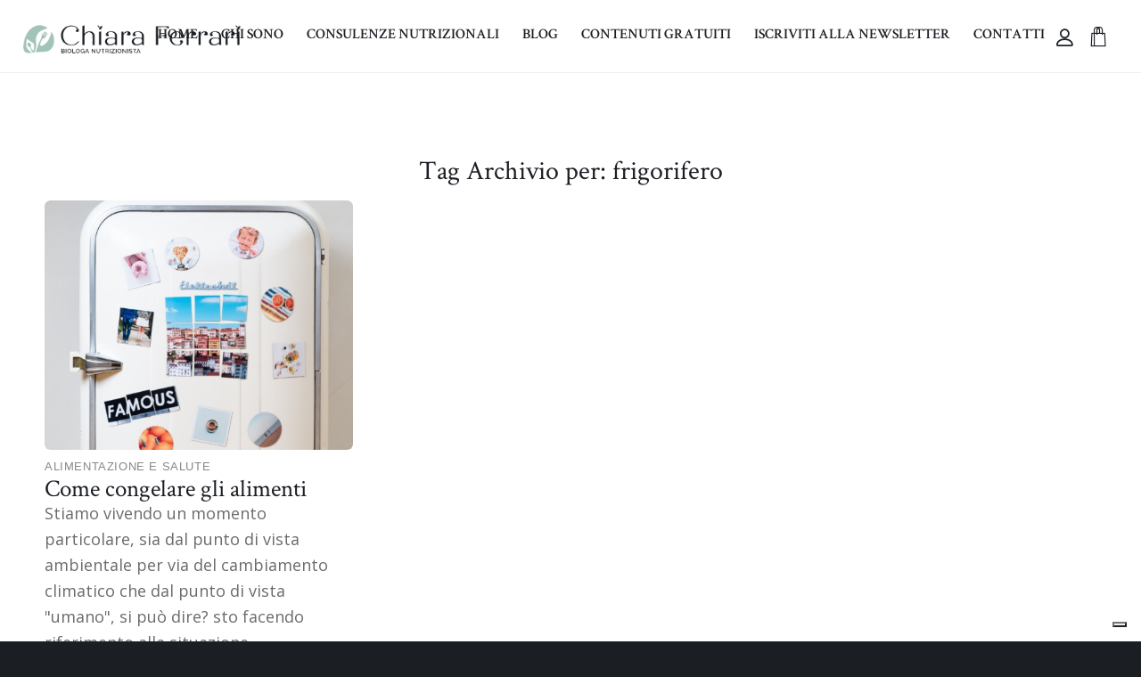

--- FILE ---
content_type: text/html; charset=UTF-8
request_url: https://nutrizionistachiaraferrari.com/tag/frigorifero/
body_size: 19145
content:
<!DOCTYPE html>
<html lang="it-IT" class="html_stretched responsive av-preloader-disabled  html_header_top html_logo_left html_main_nav_header html_menu_right html_custom html_header_sticky html_header_shrinking_disabled html_mobile_menu_tablet html_header_searchicon_disabled html_content_align_center html_header_unstick_top_disabled html_header_stretch html_minimal_header html_minimal_header_shadow html_elegant-blog html_av-overlay-full html_av-submenu-noclone html_entry_id_809 html_cart_at_menu av-cookies-no-cookie-consent av-no-preview av-default-lightbox html_text_menu_active av-mobile-menu-switch-default">
<head>
<meta charset="UTF-8" />


<!-- mobile setting -->
<meta name="viewport" content="width=device-width, initial-scale=1">

<!-- Scripts/CSS and wp_head hook -->
			<script type="text/javascript" class="_iub_cs_skip">
				var _iub = _iub || {};
				_iub.csConfiguration = _iub.csConfiguration || {};
				_iub.csConfiguration.siteId = "1846428";
				_iub.csConfiguration.cookiePolicyId = "76010502";
			</script>
			<script class="_iub_cs_skip" src="https://cs.iubenda.com/sync/1846428.js"></script>
			<meta name='robots' content='index, follow, max-image-preview:large, max-snippet:-1, max-video-preview:-1' />
	<style>img:is([sizes="auto" i], [sizes^="auto," i]) { contain-intrinsic-size: 3000px 1500px }</style>
	
	<!-- This site is optimized with the Yoast SEO plugin v25.3 - https://yoast.com/wordpress/plugins/seo/ -->
	<title>frigorifero Archivi - Chiara Ferrari Nutrizionista</title>
	<meta name="description" content="Alimentazione, scienza e ambiente. Chiara Ferrari nutrizionista, consulenze online, consulenze dal vivo a Monza Lodi e Crema. Nutrizionista online" />
	<link rel="canonical" href="https://nutrizionistachiaraferrari.com/tag/frigorifero/" />
	<meta property="og:locale" content="it_IT" />
	<meta property="og:type" content="article" />
	<meta property="og:title" content="frigorifero Archivi - Chiara Ferrari Nutrizionista" />
	<meta property="og:description" content="Alimentazione, scienza e ambiente. Chiara Ferrari nutrizionista, consulenze online, consulenze dal vivo a Monza Lodi e Crema. Nutrizionista online" />
	<meta property="og:url" content="https://nutrizionistachiaraferrari.com/tag/frigorifero/" />
	<meta property="og:site_name" content="Chiara Ferrari Nutrizionista" />
	<meta property="og:image" content="https://nutrizionistachiaraferrari.com/wp-content/uploads/chiara-ferrari-favicon-xl.png" />
	<meta property="og:image:width" content="512" />
	<meta property="og:image:height" content="512" />
	<meta property="og:image:type" content="image/png" />
	<meta name="twitter:card" content="summary_large_image" />
	<script type="application/ld+json" class="yoast-schema-graph">{"@context":"https://schema.org","@graph":[{"@type":"CollectionPage","@id":"https://nutrizionistachiaraferrari.com/tag/frigorifero/","url":"https://nutrizionistachiaraferrari.com/tag/frigorifero/","name":"frigorifero Archivi - Chiara Ferrari Nutrizionista","isPartOf":{"@id":"https://nutrizionistachiaraferrari.com/#website"},"primaryImageOfPage":{"@id":"https://nutrizionistachiaraferrari.com/tag/frigorifero/#primaryimage"},"image":{"@id":"https://nutrizionistachiaraferrari.com/tag/frigorifero/#primaryimage"},"thumbnailUrl":"https://nutrizionistachiaraferrari.com/wp-content/uploads/squared-one-uYtyhKO3ygU-unsplash-scaled.jpg","description":"Alimentazione, scienza e ambiente. Chiara Ferrari nutrizionista, consulenze online, consulenze dal vivo a Monza Lodi e Crema. Nutrizionista online","breadcrumb":{"@id":"https://nutrizionistachiaraferrari.com/tag/frigorifero/#breadcrumb"},"inLanguage":"it-IT"},{"@type":"ImageObject","inLanguage":"it-IT","@id":"https://nutrizionistachiaraferrari.com/tag/frigorifero/#primaryimage","url":"https://nutrizionistachiaraferrari.com/wp-content/uploads/squared-one-uYtyhKO3ygU-unsplash-scaled.jpg","contentUrl":"https://nutrizionistachiaraferrari.com/wp-content/uploads/squared-one-uYtyhKO3ygU-unsplash-scaled.jpg","width":2560,"height":2560,"caption":"congelare gli alimenti"},{"@type":"BreadcrumbList","@id":"https://nutrizionistachiaraferrari.com/tag/frigorifero/#breadcrumb","itemListElement":[{"@type":"ListItem","position":1,"name":"Home","item":"https://nutrizionistachiaraferrari.com/biologa-nutrizionista/"},{"@type":"ListItem","position":2,"name":"frigorifero"}]},{"@type":"WebSite","@id":"https://nutrizionistachiaraferrari.com/#website","url":"https://nutrizionistachiaraferrari.com/","name":"Chiara Ferrari Nutrizionista","description":"Alimentazione, scienza e ambiente","publisher":{"@id":"https://nutrizionistachiaraferrari.com/#organization"},"potentialAction":[{"@type":"SearchAction","target":{"@type":"EntryPoint","urlTemplate":"https://nutrizionistachiaraferrari.com/?s={search_term_string}"},"query-input":{"@type":"PropertyValueSpecification","valueRequired":true,"valueName":"search_term_string"}}],"inLanguage":"it-IT"},{"@type":"Organization","@id":"https://nutrizionistachiaraferrari.com/#organization","name":"Nutrizionista Chiara Ferrari","url":"https://nutrizionistachiaraferrari.com/","logo":{"@type":"ImageObject","inLanguage":"it-IT","@id":"https://nutrizionistachiaraferrari.com/#/schema/logo/image/","url":"https://nutrizionistachiaraferrari.com/wp-content/uploads/chiara-ferrari-logo.png","contentUrl":"https://nutrizionistachiaraferrari.com/wp-content/uploads/chiara-ferrari-logo.png","width":340,"height":156,"caption":"Nutrizionista Chiara Ferrari"},"image":{"@id":"https://nutrizionistachiaraferrari.com/#/schema/logo/image/"},"sameAs":["https://www.facebook.com/nutrizionistachiaraferrari/","https://www.instagram.com/chiaraferrari.nutrizionista/","https://www.linkedin.com/in/chiara-matilde-ferrari-6b0871156/"]}]}</script>
	<!-- / Yoast SEO plugin. -->


<link rel='dns-prefetch' href='//cdn.iubenda.com' />
<link rel="alternate" type="application/rss+xml" title="Chiara Ferrari Nutrizionista &raquo; Feed" href="https://nutrizionistachiaraferrari.com/feed/" />
<link rel="alternate" type="application/rss+xml" title="Chiara Ferrari Nutrizionista &raquo; Feed dei commenti" href="https://nutrizionistachiaraferrari.com/comments/feed/" />
<link rel="alternate" type="application/rss+xml" title="Chiara Ferrari Nutrizionista &raquo; frigorifero Feed del tag" href="https://nutrizionistachiaraferrari.com/tag/frigorifero/feed/" />

<!-- google webfont font replacement -->

			<script type='text/javascript'>

				(function() {

					/*	check if webfonts are disabled by user setting via cookie - or user must opt in.	*/
					var html = document.getElementsByTagName('html')[0];
					var cookie_check = html.className.indexOf('av-cookies-needs-opt-in') >= 0 || html.className.indexOf('av-cookies-can-opt-out') >= 0;
					var allow_continue = true;
					var silent_accept_cookie = html.className.indexOf('av-cookies-user-silent-accept') >= 0;

					if( cookie_check && ! silent_accept_cookie )
					{
						if( ! document.cookie.match(/aviaCookieConsent/) || html.className.indexOf('av-cookies-session-refused') >= 0 )
						{
							allow_continue = false;
						}
						else
						{
							if( ! document.cookie.match(/aviaPrivacyRefuseCookiesHideBar/) )
							{
								allow_continue = false;
							}
							else if( ! document.cookie.match(/aviaPrivacyEssentialCookiesEnabled/) )
							{
								allow_continue = false;
							}
							else if( document.cookie.match(/aviaPrivacyGoogleWebfontsDisabled/) )
							{
								allow_continue = false;
							}
						}
					}

					if( allow_continue )
					{
						var f = document.createElement('link');

						f.type 	= 'text/css';
						f.rel 	= 'stylesheet';
						f.href 	= 'https://fonts.googleapis.com/css?family=Open+Sans:400,600&display=auto';
						f.id 	= 'avia-google-webfont';

						document.getElementsByTagName('head')[0].appendChild(f);
					}
				})();

			</script>
			<script type="text/javascript">
/* <![CDATA[ */
window._wpemojiSettings = {"baseUrl":"https:\/\/s.w.org\/images\/core\/emoji\/15.1.0\/72x72\/","ext":".png","svgUrl":"https:\/\/s.w.org\/images\/core\/emoji\/15.1.0\/svg\/","svgExt":".svg","source":{"concatemoji":"https:\/\/nutrizionistachiaraferrari.com\/wp-includes\/js\/wp-emoji-release.min.js?ver=6.8.1"}};
/*! This file is auto-generated */
!function(i,n){var o,s,e;function c(e){try{var t={supportTests:e,timestamp:(new Date).valueOf()};sessionStorage.setItem(o,JSON.stringify(t))}catch(e){}}function p(e,t,n){e.clearRect(0,0,e.canvas.width,e.canvas.height),e.fillText(t,0,0);var t=new Uint32Array(e.getImageData(0,0,e.canvas.width,e.canvas.height).data),r=(e.clearRect(0,0,e.canvas.width,e.canvas.height),e.fillText(n,0,0),new Uint32Array(e.getImageData(0,0,e.canvas.width,e.canvas.height).data));return t.every(function(e,t){return e===r[t]})}function u(e,t,n){switch(t){case"flag":return n(e,"\ud83c\udff3\ufe0f\u200d\u26a7\ufe0f","\ud83c\udff3\ufe0f\u200b\u26a7\ufe0f")?!1:!n(e,"\ud83c\uddfa\ud83c\uddf3","\ud83c\uddfa\u200b\ud83c\uddf3")&&!n(e,"\ud83c\udff4\udb40\udc67\udb40\udc62\udb40\udc65\udb40\udc6e\udb40\udc67\udb40\udc7f","\ud83c\udff4\u200b\udb40\udc67\u200b\udb40\udc62\u200b\udb40\udc65\u200b\udb40\udc6e\u200b\udb40\udc67\u200b\udb40\udc7f");case"emoji":return!n(e,"\ud83d\udc26\u200d\ud83d\udd25","\ud83d\udc26\u200b\ud83d\udd25")}return!1}function f(e,t,n){var r="undefined"!=typeof WorkerGlobalScope&&self instanceof WorkerGlobalScope?new OffscreenCanvas(300,150):i.createElement("canvas"),a=r.getContext("2d",{willReadFrequently:!0}),o=(a.textBaseline="top",a.font="600 32px Arial",{});return e.forEach(function(e){o[e]=t(a,e,n)}),o}function t(e){var t=i.createElement("script");t.src=e,t.defer=!0,i.head.appendChild(t)}"undefined"!=typeof Promise&&(o="wpEmojiSettingsSupports",s=["flag","emoji"],n.supports={everything:!0,everythingExceptFlag:!0},e=new Promise(function(e){i.addEventListener("DOMContentLoaded",e,{once:!0})}),new Promise(function(t){var n=function(){try{var e=JSON.parse(sessionStorage.getItem(o));if("object"==typeof e&&"number"==typeof e.timestamp&&(new Date).valueOf()<e.timestamp+604800&&"object"==typeof e.supportTests)return e.supportTests}catch(e){}return null}();if(!n){if("undefined"!=typeof Worker&&"undefined"!=typeof OffscreenCanvas&&"undefined"!=typeof URL&&URL.createObjectURL&&"undefined"!=typeof Blob)try{var e="postMessage("+f.toString()+"("+[JSON.stringify(s),u.toString(),p.toString()].join(",")+"));",r=new Blob([e],{type:"text/javascript"}),a=new Worker(URL.createObjectURL(r),{name:"wpTestEmojiSupports"});return void(a.onmessage=function(e){c(n=e.data),a.terminate(),t(n)})}catch(e){}c(n=f(s,u,p))}t(n)}).then(function(e){for(var t in e)n.supports[t]=e[t],n.supports.everything=n.supports.everything&&n.supports[t],"flag"!==t&&(n.supports.everythingExceptFlag=n.supports.everythingExceptFlag&&n.supports[t]);n.supports.everythingExceptFlag=n.supports.everythingExceptFlag&&!n.supports.flag,n.DOMReady=!1,n.readyCallback=function(){n.DOMReady=!0}}).then(function(){return e}).then(function(){var e;n.supports.everything||(n.readyCallback(),(e=n.source||{}).concatemoji?t(e.concatemoji):e.wpemoji&&e.twemoji&&(t(e.twemoji),t(e.wpemoji)))}))}((window,document),window._wpemojiSettings);
/* ]]> */
</script>
<link rel='stylesheet' id='avia-grid-css' href='https://nutrizionistachiaraferrari.com/wp-content/themes/nutrizione/css/grid.css?ver=7.1.1' type='text/css' media='all' />
<link rel='stylesheet' id='avia-base-css' href='https://nutrizionistachiaraferrari.com/wp-content/themes/nutrizione/css/base.css?ver=7.1.1' type='text/css' media='all' />
<link rel='stylesheet' id='avia-layout-css' href='https://nutrizionistachiaraferrari.com/wp-content/themes/nutrizione/css/layout.css?ver=7.1.1' type='text/css' media='all' />
<link rel='stylesheet' id='avia-module-audioplayer-css' href='https://nutrizionistachiaraferrari.com/wp-content/themes/nutrizione/config-templatebuilder/avia-shortcodes/audio-player/audio-player.css?ver=7.1.1' type='text/css' media='all' />
<link rel='stylesheet' id='avia-module-blog-css' href='https://nutrizionistachiaraferrari.com/wp-content/themes/nutrizione/config-templatebuilder/avia-shortcodes/blog/blog.css?ver=7.1.1' type='text/css' media='all' />
<link rel='stylesheet' id='avia-module-postslider-css' href='https://nutrizionistachiaraferrari.com/wp-content/themes/nutrizione/config-templatebuilder/avia-shortcodes/postslider/postslider.css?ver=7.1.1' type='text/css' media='all' />
<link rel='stylesheet' id='avia-module-button-css' href='https://nutrizionistachiaraferrari.com/wp-content/themes/nutrizione/config-templatebuilder/avia-shortcodes/buttons/buttons.css?ver=7.1.1' type='text/css' media='all' />
<link rel='stylesheet' id='avia-module-buttonrow-css' href='https://nutrizionistachiaraferrari.com/wp-content/themes/nutrizione/config-templatebuilder/avia-shortcodes/buttonrow/buttonrow.css?ver=7.1.1' type='text/css' media='all' />
<link rel='stylesheet' id='avia-module-button-fullwidth-css' href='https://nutrizionistachiaraferrari.com/wp-content/themes/nutrizione/config-templatebuilder/avia-shortcodes/buttons_fullwidth/buttons_fullwidth.css?ver=7.1.1' type='text/css' media='all' />
<link rel='stylesheet' id='avia-module-catalogue-css' href='https://nutrizionistachiaraferrari.com/wp-content/themes/nutrizione/config-templatebuilder/avia-shortcodes/catalogue/catalogue.css?ver=7.1.1' type='text/css' media='all' />
<link rel='stylesheet' id='avia-module-comments-css' href='https://nutrizionistachiaraferrari.com/wp-content/themes/nutrizione/config-templatebuilder/avia-shortcodes/comments/comments.css?ver=7.1.1' type='text/css' media='all' />
<link rel='stylesheet' id='avia-module-contact-css' href='https://nutrizionistachiaraferrari.com/wp-content/themes/nutrizione/config-templatebuilder/avia-shortcodes/contact/contact.css?ver=7.1.1' type='text/css' media='all' />
<link rel='stylesheet' id='avia-module-slideshow-css' href='https://nutrizionistachiaraferrari.com/wp-content/themes/nutrizione/config-templatebuilder/avia-shortcodes/slideshow/slideshow.css?ver=7.1.1' type='text/css' media='all' />
<link rel='stylesheet' id='avia-module-slideshow-contentpartner-css' href='https://nutrizionistachiaraferrari.com/wp-content/themes/nutrizione/config-templatebuilder/avia-shortcodes/contentslider/contentslider.css?ver=7.1.1' type='text/css' media='all' />
<link rel='stylesheet' id='avia-module-countdown-css' href='https://nutrizionistachiaraferrari.com/wp-content/themes/nutrizione/config-templatebuilder/avia-shortcodes/countdown/countdown.css?ver=7.1.1' type='text/css' media='all' />
<link rel='stylesheet' id='avia-module-dynamic-field-css' href='https://nutrizionistachiaraferrari.com/wp-content/themes/nutrizione/config-templatebuilder/avia-shortcodes/dynamic_field/dynamic_field.css?ver=7.1.1' type='text/css' media='all' />
<link rel='stylesheet' id='avia-module-gallery-css' href='https://nutrizionistachiaraferrari.com/wp-content/themes/nutrizione/config-templatebuilder/avia-shortcodes/gallery/gallery.css?ver=7.1.1' type='text/css' media='all' />
<link rel='stylesheet' id='avia-module-gallery-hor-css' href='https://nutrizionistachiaraferrari.com/wp-content/themes/nutrizione/config-templatebuilder/avia-shortcodes/gallery_horizontal/gallery_horizontal.css?ver=7.1.1' type='text/css' media='all' />
<link rel='stylesheet' id='avia-module-maps-css' href='https://nutrizionistachiaraferrari.com/wp-content/themes/nutrizione/config-templatebuilder/avia-shortcodes/google_maps/google_maps.css?ver=7.1.1' type='text/css' media='all' />
<link rel='stylesheet' id='avia-module-gridrow-css' href='https://nutrizionistachiaraferrari.com/wp-content/themes/nutrizione/config-templatebuilder/avia-shortcodes/grid_row/grid_row.css?ver=7.1.1' type='text/css' media='all' />
<link rel='stylesheet' id='avia-module-heading-css' href='https://nutrizionistachiaraferrari.com/wp-content/themes/nutrizione/config-templatebuilder/avia-shortcodes/heading/heading.css?ver=7.1.1' type='text/css' media='all' />
<link rel='stylesheet' id='avia-module-rotator-css' href='https://nutrizionistachiaraferrari.com/wp-content/themes/nutrizione/config-templatebuilder/avia-shortcodes/headline_rotator/headline_rotator.css?ver=7.1.1' type='text/css' media='all' />
<link rel='stylesheet' id='avia-module-hr-css' href='https://nutrizionistachiaraferrari.com/wp-content/themes/nutrizione/config-templatebuilder/avia-shortcodes/hr/hr.css?ver=7.1.1' type='text/css' media='all' />
<link rel='stylesheet' id='avia-module-icon-css' href='https://nutrizionistachiaraferrari.com/wp-content/themes/nutrizione/config-templatebuilder/avia-shortcodes/icon/icon.css?ver=7.1.1' type='text/css' media='all' />
<link rel='stylesheet' id='avia-module-icon-circles-css' href='https://nutrizionistachiaraferrari.com/wp-content/themes/nutrizione/config-templatebuilder/avia-shortcodes/icon_circles/icon_circles.css?ver=7.1.1' type='text/css' media='all' />
<link rel='stylesheet' id='avia-module-iconbox-css' href='https://nutrizionistachiaraferrari.com/wp-content/themes/nutrizione/config-templatebuilder/avia-shortcodes/iconbox/iconbox.css?ver=7.1.1' type='text/css' media='all' />
<link rel='stylesheet' id='avia-module-icongrid-css' href='https://nutrizionistachiaraferrari.com/wp-content/themes/nutrizione/config-templatebuilder/avia-shortcodes/icongrid/icongrid.css?ver=7.1.1' type='text/css' media='all' />
<link rel='stylesheet' id='avia-module-iconlist-css' href='https://nutrizionistachiaraferrari.com/wp-content/themes/nutrizione/config-templatebuilder/avia-shortcodes/iconlist/iconlist.css?ver=7.1.1' type='text/css' media='all' />
<link rel='stylesheet' id='avia-module-image-css' href='https://nutrizionistachiaraferrari.com/wp-content/themes/nutrizione/config-templatebuilder/avia-shortcodes/image/image.css?ver=7.1.1' type='text/css' media='all' />
<link rel='stylesheet' id='avia-module-image-diff-css' href='https://nutrizionistachiaraferrari.com/wp-content/themes/nutrizione/config-templatebuilder/avia-shortcodes/image_diff/image_diff.css?ver=7.1.1' type='text/css' media='all' />
<link rel='stylesheet' id='avia-module-hotspot-css' href='https://nutrizionistachiaraferrari.com/wp-content/themes/nutrizione/config-templatebuilder/avia-shortcodes/image_hotspots/image_hotspots.css?ver=7.1.1' type='text/css' media='all' />
<link rel='stylesheet' id='avia-module-sc-lottie-animation-css' href='https://nutrizionistachiaraferrari.com/wp-content/themes/nutrizione/config-templatebuilder/avia-shortcodes/lottie_animation/lottie_animation.css?ver=7.1.1' type='text/css' media='all' />
<link rel='stylesheet' id='avia-module-magazine-css' href='https://nutrizionistachiaraferrari.com/wp-content/themes/nutrizione/config-templatebuilder/avia-shortcodes/magazine/magazine.css?ver=7.1.1' type='text/css' media='all' />
<link rel='stylesheet' id='avia-module-masonry-css' href='https://nutrizionistachiaraferrari.com/wp-content/themes/nutrizione/config-templatebuilder/avia-shortcodes/masonry_entries/masonry_entries.css?ver=7.1.1' type='text/css' media='all' />
<link rel='stylesheet' id='avia-siteloader-css' href='https://nutrizionistachiaraferrari.com/wp-content/themes/nutrizione/css/avia-snippet-site-preloader.css?ver=7.1.1' type='text/css' media='all' />
<link rel='stylesheet' id='avia-module-menu-css' href='https://nutrizionistachiaraferrari.com/wp-content/themes/nutrizione/config-templatebuilder/avia-shortcodes/menu/menu.css?ver=7.1.1' type='text/css' media='all' />
<link rel='stylesheet' id='avia-module-notification-css' href='https://nutrizionistachiaraferrari.com/wp-content/themes/nutrizione/config-templatebuilder/avia-shortcodes/notification/notification.css?ver=7.1.1' type='text/css' media='all' />
<link rel='stylesheet' id='avia-module-numbers-css' href='https://nutrizionistachiaraferrari.com/wp-content/themes/nutrizione/config-templatebuilder/avia-shortcodes/numbers/numbers.css?ver=7.1.1' type='text/css' media='all' />
<link rel='stylesheet' id='avia-module-portfolio-css' href='https://nutrizionistachiaraferrari.com/wp-content/themes/nutrizione/config-templatebuilder/avia-shortcodes/portfolio/portfolio.css?ver=7.1.1' type='text/css' media='all' />
<link rel='stylesheet' id='avia-module-post-metadata-css' href='https://nutrizionistachiaraferrari.com/wp-content/themes/nutrizione/config-templatebuilder/avia-shortcodes/post_metadata/post_metadata.css?ver=7.1.1' type='text/css' media='all' />
<link rel='stylesheet' id='avia-module-progress-bar-css' href='https://nutrizionistachiaraferrari.com/wp-content/themes/nutrizione/config-templatebuilder/avia-shortcodes/progressbar/progressbar.css?ver=7.1.1' type='text/css' media='all' />
<link rel='stylesheet' id='avia-module-promobox-css' href='https://nutrizionistachiaraferrari.com/wp-content/themes/nutrizione/config-templatebuilder/avia-shortcodes/promobox/promobox.css?ver=7.1.1' type='text/css' media='all' />
<link rel='stylesheet' id='avia-sc-search-css' href='https://nutrizionistachiaraferrari.com/wp-content/themes/nutrizione/config-templatebuilder/avia-shortcodes/search/search.css?ver=7.1.1' type='text/css' media='all' />
<link rel='stylesheet' id='avia-module-slideshow-accordion-css' href='https://nutrizionistachiaraferrari.com/wp-content/themes/nutrizione/config-templatebuilder/avia-shortcodes/slideshow_accordion/slideshow_accordion.css?ver=7.1.1' type='text/css' media='all' />
<link rel='stylesheet' id='avia-module-slideshow-feature-image-css' href='https://nutrizionistachiaraferrari.com/wp-content/themes/nutrizione/config-templatebuilder/avia-shortcodes/slideshow_feature_image/slideshow_feature_image.css?ver=7.1.1' type='text/css' media='all' />
<link rel='stylesheet' id='avia-module-slideshow-fullsize-css' href='https://nutrizionistachiaraferrari.com/wp-content/themes/nutrizione/config-templatebuilder/avia-shortcodes/slideshow_fullsize/slideshow_fullsize.css?ver=7.1.1' type='text/css' media='all' />
<link rel='stylesheet' id='avia-module-slideshow-fullscreen-css' href='https://nutrizionistachiaraferrari.com/wp-content/themes/nutrizione/config-templatebuilder/avia-shortcodes/slideshow_fullscreen/slideshow_fullscreen.css?ver=7.1.1' type='text/css' media='all' />
<link rel='stylesheet' id='avia-module-slideshow-ls-css' href='https://nutrizionistachiaraferrari.com/wp-content/themes/nutrizione/config-templatebuilder/avia-shortcodes/slideshow_layerslider/slideshow_layerslider.css?ver=7.1.1' type='text/css' media='all' />
<link rel='stylesheet' id='avia-module-social-css' href='https://nutrizionistachiaraferrari.com/wp-content/themes/nutrizione/config-templatebuilder/avia-shortcodes/social_share/social_share.css?ver=7.1.1' type='text/css' media='all' />
<link rel='stylesheet' id='avia-module-tabsection-css' href='https://nutrizionistachiaraferrari.com/wp-content/themes/nutrizione/config-templatebuilder/avia-shortcodes/tab_section/tab_section.css?ver=7.1.1' type='text/css' media='all' />
<link rel='stylesheet' id='avia-module-table-css' href='https://nutrizionistachiaraferrari.com/wp-content/themes/nutrizione/config-templatebuilder/avia-shortcodes/table/table.css?ver=7.1.1' type='text/css' media='all' />
<link rel='stylesheet' id='avia-module-tabs-css' href='https://nutrizionistachiaraferrari.com/wp-content/themes/nutrizione/config-templatebuilder/avia-shortcodes/tabs/tabs.css?ver=7.1.1' type='text/css' media='all' />
<link rel='stylesheet' id='avia-module-team-css' href='https://nutrizionistachiaraferrari.com/wp-content/themes/nutrizione/config-templatebuilder/avia-shortcodes/team/team.css?ver=7.1.1' type='text/css' media='all' />
<link rel='stylesheet' id='avia-module-testimonials-css' href='https://nutrizionistachiaraferrari.com/wp-content/themes/nutrizione/config-templatebuilder/avia-shortcodes/testimonials/testimonials.css?ver=7.1.1' type='text/css' media='all' />
<link rel='stylesheet' id='avia-module-timeline-css' href='https://nutrizionistachiaraferrari.com/wp-content/themes/nutrizione/config-templatebuilder/avia-shortcodes/timeline/timeline.css?ver=7.1.1' type='text/css' media='all' />
<link rel='stylesheet' id='avia-module-toggles-css' href='https://nutrizionistachiaraferrari.com/wp-content/themes/nutrizione/config-templatebuilder/avia-shortcodes/toggles/toggles.css?ver=7.1.1' type='text/css' media='all' />
<link rel='stylesheet' id='avia-module-video-css' href='https://nutrizionistachiaraferrari.com/wp-content/themes/nutrizione/config-templatebuilder/avia-shortcodes/video/video.css?ver=7.1.1' type='text/css' media='all' />
<link rel='stylesheet' id='avia-scs-css' href='https://nutrizionistachiaraferrari.com/wp-content/themes/nutrizione/css/shortcodes.css?ver=7.1.1' type='text/css' media='all' />
<link rel='stylesheet' id='avia-woocommerce-css-css' href='https://nutrizionistachiaraferrari.com/wp-content/themes/nutrizione/config-woocommerce/woocommerce-mod.css?ver=7.1.1' type='text/css' media='all' />
<style id='wp-emoji-styles-inline-css' type='text/css'>

	img.wp-smiley, img.emoji {
		display: inline !important;
		border: none !important;
		box-shadow: none !important;
		height: 1em !important;
		width: 1em !important;
		margin: 0 0.07em !important;
		vertical-align: -0.1em !important;
		background: none !important;
		padding: 0 !important;
	}
</style>
<link rel='stylesheet' id='wp-block-library-css' href='https://nutrizionistachiaraferrari.com/wp-includes/css/dist/block-library/style.min.css?ver=6.8.1' type='text/css' media='all' />
<link rel='stylesheet' id='woocommerce-add-to-cart-form-style-css' href='https://nutrizionistachiaraferrari.com/wp-content/plugins/woocommerce/assets/client/blocks/woocommerce/add-to-cart-form-style.css?ver=6.8.1' type='text/css' media='all' />
<style id='woocommerce-product-button-style-inline-css' type='text/css'>
.wp-block-button.wc-block-components-product-button{align-items:center;display:flex;flex-direction:column;gap:12px;justify-content:center;white-space:normal;word-break:break-word}.wp-block-button.wc-block-components-product-button.is-style-outline .wp-block-button__link{border:2px solid}.wp-block-button.wc-block-components-product-button.is-style-outline .wp-block-button__link:not(.has-text-color){color:currentColor}.wp-block-button.wc-block-components-product-button.is-style-outline .wp-block-button__link:not(.has-background){background-color:transparent;background-image:none}.wp-block-button.wc-block-components-product-button.has-custom-width .wp-block-button__link{box-sizing:border-box}.wp-block-button.wc-block-components-product-button.wp-block-button__width-25 .wp-block-button__link{width:25%}.wp-block-button.wc-block-components-product-button.wp-block-button__width-50 .wp-block-button__link{width:50%}.wp-block-button.wc-block-components-product-button.wp-block-button__width-75 .wp-block-button__link{width:75%}.wp-block-button.wc-block-components-product-button.wp-block-button__width-100 .wp-block-button__link{width:100%}.wp-block-button.wc-block-components-product-button .wp-block-button__link{display:inline-flex;font-size:1em;justify-content:center;text-align:center;white-space:normal;width:auto;word-break:break-word}.wp-block-button.wc-block-components-product-button a[hidden]{display:none}@keyframes slideOut{0%{transform:translateY(0)}to{transform:translateY(-100%)}}@keyframes slideIn{0%{opacity:0;transform:translateY(90%)}to{opacity:1;transform:translate(0)}}.wp-block-button.wc-block-components-product-button.align-left{align-items:flex-start}.wp-block-button.wc-block-components-product-button.align-right{align-items:flex-end}.wp-block-button.wc-block-components-product-button .wc-block-components-product-button__button{align-items:center;border-style:none;display:inline-flex;justify-content:center;line-height:inherit;overflow:hidden;white-space:normal;word-break:break-word}.wp-block-button.wc-block-components-product-button .wc-block-components-product-button__button span.wc-block-slide-out{animation:slideOut .1s linear 1 normal forwards}.wp-block-button.wc-block-components-product-button .wc-block-components-product-button__button span.wc-block-slide-in{animation:slideIn .1s linear 1 normal}.wp-block-button.wc-block-components-product-button .wc-block-components-product-button__button--placeholder{background-color:currentColor!important;border:0!important;border-radius:.25rem;box-shadow:none;color:currentColor!important;display:block;line-height:1;max-width:100%!important;min-height:3em;min-width:8em;opacity:.15;outline:0!important;overflow:hidden!important;pointer-events:none;position:relative!important;width:100%;z-index:1}.wp-block-button.wc-block-components-product-button .wc-block-components-product-button__button--placeholder>*{visibility:hidden}.wp-block-button.wc-block-components-product-button .wc-block-components-product-button__button--placeholder:after{animation:loading__animation 1.5s ease-in-out infinite;background-image:linear-gradient(90deg,currentColor,hsla(0,0%,96%,.302),currentColor);background-repeat:no-repeat;content:" ";display:block;height:100%;left:0;position:absolute;right:0;top:0;transform:translateX(-100%)}@keyframes loading__animation{to{transform:translateX(100%)}}@media screen and (prefers-reduced-motion:reduce){.wp-block-button.wc-block-components-product-button .wc-block-components-product-button__button--placeholder{animation:none}}.wc-block-all-products .wp-block-button.wc-block-components-product-button{margin-bottom:12px}.theme-twentytwentyone .editor-styles-wrapper .wc-block-components-product-button .wp-block-button__link{background-color:var(--button--color-background);border-color:var(--button--color-background);color:var(--button--color-text)}

</style>
<style id='woocommerce-product-collection-style-inline-css' type='text/css'>
.wp-block-woocommerce-product-collection .wc-block-components-product-stock-indicator{text-align:center}.wc-block-components-notice-banner .wc-block-components-button.wc-block-components-notice-banner__dismiss[hidden]{display:none}

</style>
<style id='woocommerce-product-filters-style-inline-css' type='text/css'>
:where(.wc-block-product-filters){--top-padding:var(--wp-admin--admin-bar--height);display:inline-flex}@media(max-width:782px){:where(.wc-block-product-filters){--top-padding:var(--adminbar-mobile-padding,0)}}:where(.wc-block-product-filters) .wc-block-product-filters__close-overlay,:where(.wc-block-product-filters) .wc-block-product-filters__open-overlay{align-items:center;background:transparent;border:transparent;color:inherit;display:flex;font-size:.875em;padding:0}:where(.wc-block-product-filters) .wc-block-product-filters__close-overlay svg,:where(.wc-block-product-filters) .wc-block-product-filters__open-overlay svg{fill:currentColor}:where(.wc-block-product-filters) .wc-block-product-filters__close-overlay span,:where(.wc-block-product-filters) .wc-block-product-filters__open-overlay span{padding:0 5px}:where(.wc-block-product-filters) .wc-block-product-filters__open-overlay svg{height:var(--wc-product-filters-overlay-icon-size,1.5em);width:var(--wc-product-filters-overlay-icon-size,1.5em)}:where(.wc-block-product-filters) .wc-block-product-filters__overlay{background-color:transparent;inset:0;pointer-events:none;position:fixed;top:var(--top-padding);transition:background-color .5s;z-index:9999}:where(.wc-block-product-filters) .wc-block-product-filters__overlay-wrapper{height:100%;position:relative;width:100%}:where(.wc-block-product-filters) .wc-block-product-filters__overlay-dialog{background-color:var(--wc-product-filters-overlay-background-color,var(--wc-product-filters-background-color,var(--wp--preset--color--base,#fff)));color:var(--wc-product-filters-overlay-text-color,var(--wc-product-filters-text-color,var(--wp--preset--color--base,#111)));display:flex!important;flex-direction:column;gap:var(--wp--preset--spacing--40);inset:0;max-height:100%;position:absolute;transform:translateY(100vh);transition:none}:where(.wc-block-product-filters) .wc-block-product-filters__overlay-header{display:flex;flex-flow:row-reverse;padding:var(--wp--preset--spacing--30) var(--wp--preset--spacing--40) 0}:where(.wc-block-product-filters) .wc-block-product-filters__overlay-content{display:flex;flex-direction:column;flex-grow:1;gap:var(--wc-product-filter-block-spacing,var(--wp--style--block-gap,1.2rem));overflow-y:scroll;padding:0 var(--wp--preset--spacing--40)}:where(.wc-block-product-filters) .wc-block-product-filters__overlay-content>:first-child{margin-top:0}:where(.wc-block-product-filters) .wc-block-product-filters__overlay-footer{box-shadow:0 -4px 8px 0 rgba(0,0,0,.102);padding:var(--wp--preset--spacing--30) var(--wp--preset--spacing--40)}:where(.wc-block-product-filters) .wc-block-product-filters__apply{width:100%}:where(.wc-block-product-filters).is-overlay-opened .wc-block-product-filters__overlay{background-color:rgba(95,95,95,.35);pointer-events:auto;z-index:9999}:where(.wc-block-product-filters).is-overlay-opened .wc-block-product-filters__overlay-dialog{color:var(--wc-product-filters-overlay-color,inherit);transform:translateY(0);transition:transform .5s}@media(min-width:601px){:where(.wc-block-product-filters),:where(.wc-block-product-filters).is-overlay-opened{display:flex}:where(.wc-block-product-filters) .wc-block-product-filters__open-overlay,:where(.wc-block-product-filters) .wc-block-product-filters__overlay-footer,:where(.wc-block-product-filters) .wc-block-product-filters__overlay-header,:where(.wc-block-product-filters).is-overlay-opened .wc-block-product-filters__open-overlay,:where(.wc-block-product-filters).is-overlay-opened .wc-block-product-filters__overlay-footer,:where(.wc-block-product-filters).is-overlay-opened .wc-block-product-filters__overlay-header{display:none}:where(.wc-block-product-filters) .wc-block-product-filters__overlay,:where(.wc-block-product-filters).is-overlay-opened .wc-block-product-filters__overlay{background:inherit;color:inherit;inset:0;pointer-events:auto;position:relative;transition:none}:where(.wc-block-product-filters) .wc-block-product-filters__overlay-wrapper,:where(.wc-block-product-filters).is-overlay-opened .wc-block-product-filters__overlay-wrapper{background:inherit;color:inherit;height:auto;width:auto}:where(.wc-block-product-filters) .wc-block-product-filters__overlay-dialog,:where(.wc-block-product-filters).is-overlay-opened .wc-block-product-filters__overlay-dialog{background:inherit;color:inherit;position:relative;transform:none}:where(.wc-block-product-filters) .wc-block-product-filters__overlay-content,:where(.wc-block-product-filters).is-overlay-opened .wc-block-product-filters__overlay-content{background:inherit;color:inherit;flex-grow:1;overflow:visible;padding:0}}@media(max-width:600px){:where(.wc-block-product-filters) .wc-block-product-filters__overlay-content .wp-block-group{display:block}:where(.wc-block-product-filters) .wc-block-product-filters__overlay-content .wp-block-group>div{margin:20px 0}}.wc-block-product-filter--hidden{display:none}

</style>
<link rel='stylesheet' id='woocommerce-product-filter-price-slider-style-css' href='https://nutrizionistachiaraferrari.com/wp-content/plugins/woocommerce/assets/client/blocks/woocommerce/product-filter-price-slider-style.css?ver=6.8.1' type='text/css' media='all' />
<style id='woocommerce-product-filter-removable-chips-style-inline-css' type='text/css'>
.wc-block-product-filter-removable-chips.is-vertical .wc-block-product-filter-removable-chips__items{flex-direction:column}.wc-block-product-filter-removable-chips.is-content-justification-center .wc-block-product-filter-removable-chips__items{justify-content:center}.wc-block-product-filter-removable-chips.is-content-justification-right .wc-block-product-filter-removable-chips__items{justify-content:flex-end}.wc-block-product-filter-removable-chips.is-content-justification-space-between .wc-block-product-filter-removable-chips__items{justify-content:space-between}.wc-block-product-filter-removable-chips.is-horizontal .wc-block-product-filter-removable-chips__items{width:100%}.wc-block-product-filter-removable-chips__items{color:var(--wc-product-filter-removable-chips-text,currentColor);display:inline-flex;flex-wrap:wrap;gap:4px;list-style:none;margin:0;padding:0}.wc-block-product-filter-removable-chips__items .wc-block-product-filter-removable-chips__item{align-items:center;appearance:none;background:var(--wc-product-filter-removable-chips-background,transparent);border:1px solid var(--wc-product-filter-removable-chips-border,color-mix(in srgb,currentColor 20%,transparent));border-radius:2px;display:flex;font-size:.875em;gap:8px;justify-content:space-between;padding:.25em .75em}.wc-block-product-filter-removable-chips__items .wc-block-product-filter-removable-chips__item .wc-block-product-filter-removable-chips__remove{align-items:center;background-color:transparent;border:none;color:var(--wc-product-filter-removable-chips-text,currentColor);cursor:pointer;display:flex;margin:0;padding:0}.wc-block-product-filter-removable-chips__items .wc-block-product-filter-removable-chips__item .wc-block-product-filter-removable-chips__remove .wc-block-product-filter-removable-chips__remove-icon{fill:currentColor}

</style>
<style id='woocommerce-product-filter-checkbox-list-style-inline-css' type='text/css'>
.wc-block-product-filter-checkbox-list__list{list-style:none outside;margin:0;padding:0}.wc-block-product-filter-checkbox-list__label{align-items:center;display:inline-flex;gap:.625em}.wc-block-product-filter-checkbox-list__item .wc-block-product-filter-checkbox-list__label{margin-bottom:0}:where(.wc-block-product-filter-checkbox-list__input-wrapper){display:block;position:relative}.wc-block-product-filter-checkbox-list__input-wrapper:before{background:currentColor;border-radius:2px;content:"";height:1em;left:0;opacity:.1;pointer-events:none;position:absolute;top:0;width:1em}.has-option-element-color .wc-block-product-filter-checkbox-list__input-wrapper:before{display:none}input[type=checkbox].wc-block-product-filter-checkbox-list__input{appearance:none;background:var(--wc-product-filter-checkbox-list-option-element,transparent);border:1px solid var(--wc-product-filter-checkbox-list-option-element-border,transparent);border-radius:2px;color:inherit;cursor:pointer;display:block;font-size:inherit;height:1em;margin:0;width:1em}input[type=checkbox].wc-block-product-filter-checkbox-list__input:focus{outline-color:var(--wc-product-filter-checkbox-list-option-element-border,currentColor);outline-width:1px}svg.wc-block-product-filter-checkbox-list__mark{box-sizing:border-box;color:var(--wc-product-filter-checkbox-list-option-element-selected,currentColor);display:none;height:1em;left:0;padding:.2em;position:absolute;top:0;width:1em}input[type=checkbox].wc-block-product-filter-checkbox-list__input:checked:after,input[type=checkbox].wc-block-product-filter-checkbox-list__input:checked:before{content:none}input[type=checkbox].wc-block-product-filter-checkbox-list__input:checked+.wc-block-product-filter-checkbox-list__mark{display:block;pointer-events:none}:where(.wc-block-product-filter-checkbox-list__text-wrapper){align-items:center;display:inline-flex;font-size:.875em;gap:4px}.wc-block-product-filter-checkbox-list__show-more{appearance:none;background:transparent;border:none;font-family:inherit;padding:0;text-decoration:underline}

</style>
<style id='woocommerce-product-filter-chips-style-inline-css' type='text/css'>
:where(.wc-block-product-filter-chips__items){display:flex;flex-wrap:wrap;gap:4px}.wc-block-product-filter-chips__item{appearance:none;background:transparent;border:1px solid color-mix(in srgb,currentColor 20%,transparent);border-radius:2px;color:var(--wc-product-filter-chips-text,currentColor);cursor:pointer;font-family:inherit;font-size:.875em;padding:4px 8px}.has-chip-text-color .wc-block-product-filter-chips__item{color:var(--wc-product-filter-chips-text)}.has-chip-background-color .wc-block-product-filter-chips__item{background:var(--wc-product-filter-chips-background)}.has-chip-border-color .wc-block-product-filter-chips__item{border-color:var(--wc-product-filter-chips-border)}.wc-block-product-filter-chips__item[aria-checked=true]{background:currentColor}.has-selected-chip-text-color .wc-block-product-filter-chips__item[aria-checked=true]{color:var(--wc-product-filter-chips-selected-text)}.has-selected-chip-background-color .wc-block-product-filter-chips__item[aria-checked=true]{background:var(--wc-product-filter-chips-selected-background)}.has-selected-chip-border-color .wc-block-product-filter-chips__item[aria-checked=true]{border-color:var(--wc-product-filter-chips-selected-border)}:where(.wc-block-product-filter-chips__label){align-items:center;display:inline-flex;gap:4px}.wc-block-product-filter-chips:not(.has-selected-chip-text-color) .wc-block-product-filter-chips__item[aria-checked=true]>.wc-block-product-filter-chips__label{filter:invert(100%)}.wc-block-product-filter-chips__show-more{appearance:none;background:transparent;border:none;font-family:inherit;padding:0;text-decoration:underline}

</style>
<link rel='stylesheet' id='woocommerce-product-gallery-style-css' href='https://nutrizionistachiaraferrari.com/wp-content/plugins/woocommerce/assets/client/blocks/woocommerce/product-gallery-style.css?ver=6.8.1' type='text/css' media='all' />
<style id='woocommerce-product-template-style-inline-css' type='text/css'>
.wc-block-product-template{list-style:none;margin-bottom:0;margin-top:0;max-width:100%;padding:0}.wc-block-product-template.wc-block-product-template{background:none}.wc-block-product-template.is-flex-container{display:flex;flex-direction:row;flex-wrap:wrap;gap:1.25em}.wc-block-product-template.is-flex-container>li{list-style:none;margin:0;width:100%}@media(min-width:600px){.wc-block-product-template.is-flex-container.is-flex-container.columns-2>li{width:calc(50% - .625em)}.wc-block-product-template.is-flex-container.is-flex-container.columns-3>li{width:calc(33.33333% - .83333em)}.wc-block-product-template.is-flex-container.is-flex-container.columns-4>li{width:calc(25% - .9375em)}.wc-block-product-template.is-flex-container.is-flex-container.columns-5>li{width:calc(20% - 1em)}.wc-block-product-template.is-flex-container.is-flex-container.columns-6>li{width:calc(16.66667% - 1.04167em)}}.wc-block-product-template__responsive{grid-gap:1.25em;display:grid}.wc-block-product-template__responsive.columns-2{grid-template-columns:repeat(auto-fill,minmax(max(150px,calc(50% - .625em)),1fr))}.wc-block-product-template__responsive.columns-3{grid-template-columns:repeat(auto-fill,minmax(max(150px,calc(33.33333% - .83333em)),1fr))}.wc-block-product-template__responsive.columns-4{grid-template-columns:repeat(auto-fill,minmax(max(150px,calc(25% - .9375em)),1fr))}.wc-block-product-template__responsive.columns-5{grid-template-columns:repeat(auto-fill,minmax(max(150px,calc(20% - 1em)),1fr))}.wc-block-product-template__responsive.columns-6{grid-template-columns:repeat(auto-fill,minmax(max(150px,calc(16.66667% - 1.04167em)),1fr))}.wc-block-product-template__responsive>li{margin-block-start:0}:where(.wc-block-product-template .wc-block-product)>:not(:last-child){margin-bottom:.75rem;margin-top:0}.is-product-collection-layout-list .wc-block-product:not(:last-child){margin-bottom:1.2rem}

</style>
<style id='global-styles-inline-css' type='text/css'>
:root{--wp--preset--aspect-ratio--square: 1;--wp--preset--aspect-ratio--4-3: 4/3;--wp--preset--aspect-ratio--3-4: 3/4;--wp--preset--aspect-ratio--3-2: 3/2;--wp--preset--aspect-ratio--2-3: 2/3;--wp--preset--aspect-ratio--16-9: 16/9;--wp--preset--aspect-ratio--9-16: 9/16;--wp--preset--color--black: #000000;--wp--preset--color--cyan-bluish-gray: #abb8c3;--wp--preset--color--white: #ffffff;--wp--preset--color--pale-pink: #f78da7;--wp--preset--color--vivid-red: #cf2e2e;--wp--preset--color--luminous-vivid-orange: #ff6900;--wp--preset--color--luminous-vivid-amber: #fcb900;--wp--preset--color--light-green-cyan: #7bdcb5;--wp--preset--color--vivid-green-cyan: #00d084;--wp--preset--color--pale-cyan-blue: #8ed1fc;--wp--preset--color--vivid-cyan-blue: #0693e3;--wp--preset--color--vivid-purple: #9b51e0;--wp--preset--color--metallic-red: #b02b2c;--wp--preset--color--maximum-yellow-red: #edae44;--wp--preset--color--yellow-sun: #eeee22;--wp--preset--color--palm-leaf: #83a846;--wp--preset--color--aero: #7bb0e7;--wp--preset--color--old-lavender: #745f7e;--wp--preset--color--steel-teal: #5f8789;--wp--preset--color--raspberry-pink: #d65799;--wp--preset--color--medium-turquoise: #4ecac2;--wp--preset--gradient--vivid-cyan-blue-to-vivid-purple: linear-gradient(135deg,rgba(6,147,227,1) 0%,rgb(155,81,224) 100%);--wp--preset--gradient--light-green-cyan-to-vivid-green-cyan: linear-gradient(135deg,rgb(122,220,180) 0%,rgb(0,208,130) 100%);--wp--preset--gradient--luminous-vivid-amber-to-luminous-vivid-orange: linear-gradient(135deg,rgba(252,185,0,1) 0%,rgba(255,105,0,1) 100%);--wp--preset--gradient--luminous-vivid-orange-to-vivid-red: linear-gradient(135deg,rgba(255,105,0,1) 0%,rgb(207,46,46) 100%);--wp--preset--gradient--very-light-gray-to-cyan-bluish-gray: linear-gradient(135deg,rgb(238,238,238) 0%,rgb(169,184,195) 100%);--wp--preset--gradient--cool-to-warm-spectrum: linear-gradient(135deg,rgb(74,234,220) 0%,rgb(151,120,209) 20%,rgb(207,42,186) 40%,rgb(238,44,130) 60%,rgb(251,105,98) 80%,rgb(254,248,76) 100%);--wp--preset--gradient--blush-light-purple: linear-gradient(135deg,rgb(255,206,236) 0%,rgb(152,150,240) 100%);--wp--preset--gradient--blush-bordeaux: linear-gradient(135deg,rgb(254,205,165) 0%,rgb(254,45,45) 50%,rgb(107,0,62) 100%);--wp--preset--gradient--luminous-dusk: linear-gradient(135deg,rgb(255,203,112) 0%,rgb(199,81,192) 50%,rgb(65,88,208) 100%);--wp--preset--gradient--pale-ocean: linear-gradient(135deg,rgb(255,245,203) 0%,rgb(182,227,212) 50%,rgb(51,167,181) 100%);--wp--preset--gradient--electric-grass: linear-gradient(135deg,rgb(202,248,128) 0%,rgb(113,206,126) 100%);--wp--preset--gradient--midnight: linear-gradient(135deg,rgb(2,3,129) 0%,rgb(40,116,252) 100%);--wp--preset--font-size--small: 1rem;--wp--preset--font-size--medium: 1.125rem;--wp--preset--font-size--large: 1.75rem;--wp--preset--font-size--x-large: clamp(1.75rem, 3vw, 2.25rem);--wp--preset--spacing--20: 0.44rem;--wp--preset--spacing--30: 0.67rem;--wp--preset--spacing--40: 1rem;--wp--preset--spacing--50: 1.5rem;--wp--preset--spacing--60: 2.25rem;--wp--preset--spacing--70: 3.38rem;--wp--preset--spacing--80: 5.06rem;--wp--preset--shadow--natural: 6px 6px 9px rgba(0, 0, 0, 0.2);--wp--preset--shadow--deep: 12px 12px 50px rgba(0, 0, 0, 0.4);--wp--preset--shadow--sharp: 6px 6px 0px rgba(0, 0, 0, 0.2);--wp--preset--shadow--outlined: 6px 6px 0px -3px rgba(255, 255, 255, 1), 6px 6px rgba(0, 0, 0, 1);--wp--preset--shadow--crisp: 6px 6px 0px rgba(0, 0, 0, 1);}:root { --wp--style--global--content-size: 800px;--wp--style--global--wide-size: 1130px; }:where(body) { margin: 0; }.wp-site-blocks > .alignleft { float: left; margin-right: 2em; }.wp-site-blocks > .alignright { float: right; margin-left: 2em; }.wp-site-blocks > .aligncenter { justify-content: center; margin-left: auto; margin-right: auto; }:where(.is-layout-flex){gap: 0.5em;}:where(.is-layout-grid){gap: 0.5em;}.is-layout-flow > .alignleft{float: left;margin-inline-start: 0;margin-inline-end: 2em;}.is-layout-flow > .alignright{float: right;margin-inline-start: 2em;margin-inline-end: 0;}.is-layout-flow > .aligncenter{margin-left: auto !important;margin-right: auto !important;}.is-layout-constrained > .alignleft{float: left;margin-inline-start: 0;margin-inline-end: 2em;}.is-layout-constrained > .alignright{float: right;margin-inline-start: 2em;margin-inline-end: 0;}.is-layout-constrained > .aligncenter{margin-left: auto !important;margin-right: auto !important;}.is-layout-constrained > :where(:not(.alignleft):not(.alignright):not(.alignfull)){max-width: var(--wp--style--global--content-size);margin-left: auto !important;margin-right: auto !important;}.is-layout-constrained > .alignwide{max-width: var(--wp--style--global--wide-size);}body .is-layout-flex{display: flex;}.is-layout-flex{flex-wrap: wrap;align-items: center;}.is-layout-flex > :is(*, div){margin: 0;}body .is-layout-grid{display: grid;}.is-layout-grid > :is(*, div){margin: 0;}body{padding-top: 0px;padding-right: 0px;padding-bottom: 0px;padding-left: 0px;}a:where(:not(.wp-element-button)){text-decoration: underline;}:root :where(.wp-element-button, .wp-block-button__link){background-color: #32373c;border-width: 0;color: #fff;font-family: inherit;font-size: inherit;line-height: inherit;padding: calc(0.667em + 2px) calc(1.333em + 2px);text-decoration: none;}.has-black-color{color: var(--wp--preset--color--black) !important;}.has-cyan-bluish-gray-color{color: var(--wp--preset--color--cyan-bluish-gray) !important;}.has-white-color{color: var(--wp--preset--color--white) !important;}.has-pale-pink-color{color: var(--wp--preset--color--pale-pink) !important;}.has-vivid-red-color{color: var(--wp--preset--color--vivid-red) !important;}.has-luminous-vivid-orange-color{color: var(--wp--preset--color--luminous-vivid-orange) !important;}.has-luminous-vivid-amber-color{color: var(--wp--preset--color--luminous-vivid-amber) !important;}.has-light-green-cyan-color{color: var(--wp--preset--color--light-green-cyan) !important;}.has-vivid-green-cyan-color{color: var(--wp--preset--color--vivid-green-cyan) !important;}.has-pale-cyan-blue-color{color: var(--wp--preset--color--pale-cyan-blue) !important;}.has-vivid-cyan-blue-color{color: var(--wp--preset--color--vivid-cyan-blue) !important;}.has-vivid-purple-color{color: var(--wp--preset--color--vivid-purple) !important;}.has-metallic-red-color{color: var(--wp--preset--color--metallic-red) !important;}.has-maximum-yellow-red-color{color: var(--wp--preset--color--maximum-yellow-red) !important;}.has-yellow-sun-color{color: var(--wp--preset--color--yellow-sun) !important;}.has-palm-leaf-color{color: var(--wp--preset--color--palm-leaf) !important;}.has-aero-color{color: var(--wp--preset--color--aero) !important;}.has-old-lavender-color{color: var(--wp--preset--color--old-lavender) !important;}.has-steel-teal-color{color: var(--wp--preset--color--steel-teal) !important;}.has-raspberry-pink-color{color: var(--wp--preset--color--raspberry-pink) !important;}.has-medium-turquoise-color{color: var(--wp--preset--color--medium-turquoise) !important;}.has-black-background-color{background-color: var(--wp--preset--color--black) !important;}.has-cyan-bluish-gray-background-color{background-color: var(--wp--preset--color--cyan-bluish-gray) !important;}.has-white-background-color{background-color: var(--wp--preset--color--white) !important;}.has-pale-pink-background-color{background-color: var(--wp--preset--color--pale-pink) !important;}.has-vivid-red-background-color{background-color: var(--wp--preset--color--vivid-red) !important;}.has-luminous-vivid-orange-background-color{background-color: var(--wp--preset--color--luminous-vivid-orange) !important;}.has-luminous-vivid-amber-background-color{background-color: var(--wp--preset--color--luminous-vivid-amber) !important;}.has-light-green-cyan-background-color{background-color: var(--wp--preset--color--light-green-cyan) !important;}.has-vivid-green-cyan-background-color{background-color: var(--wp--preset--color--vivid-green-cyan) !important;}.has-pale-cyan-blue-background-color{background-color: var(--wp--preset--color--pale-cyan-blue) !important;}.has-vivid-cyan-blue-background-color{background-color: var(--wp--preset--color--vivid-cyan-blue) !important;}.has-vivid-purple-background-color{background-color: var(--wp--preset--color--vivid-purple) !important;}.has-metallic-red-background-color{background-color: var(--wp--preset--color--metallic-red) !important;}.has-maximum-yellow-red-background-color{background-color: var(--wp--preset--color--maximum-yellow-red) !important;}.has-yellow-sun-background-color{background-color: var(--wp--preset--color--yellow-sun) !important;}.has-palm-leaf-background-color{background-color: var(--wp--preset--color--palm-leaf) !important;}.has-aero-background-color{background-color: var(--wp--preset--color--aero) !important;}.has-old-lavender-background-color{background-color: var(--wp--preset--color--old-lavender) !important;}.has-steel-teal-background-color{background-color: var(--wp--preset--color--steel-teal) !important;}.has-raspberry-pink-background-color{background-color: var(--wp--preset--color--raspberry-pink) !important;}.has-medium-turquoise-background-color{background-color: var(--wp--preset--color--medium-turquoise) !important;}.has-black-border-color{border-color: var(--wp--preset--color--black) !important;}.has-cyan-bluish-gray-border-color{border-color: var(--wp--preset--color--cyan-bluish-gray) !important;}.has-white-border-color{border-color: var(--wp--preset--color--white) !important;}.has-pale-pink-border-color{border-color: var(--wp--preset--color--pale-pink) !important;}.has-vivid-red-border-color{border-color: var(--wp--preset--color--vivid-red) !important;}.has-luminous-vivid-orange-border-color{border-color: var(--wp--preset--color--luminous-vivid-orange) !important;}.has-luminous-vivid-amber-border-color{border-color: var(--wp--preset--color--luminous-vivid-amber) !important;}.has-light-green-cyan-border-color{border-color: var(--wp--preset--color--light-green-cyan) !important;}.has-vivid-green-cyan-border-color{border-color: var(--wp--preset--color--vivid-green-cyan) !important;}.has-pale-cyan-blue-border-color{border-color: var(--wp--preset--color--pale-cyan-blue) !important;}.has-vivid-cyan-blue-border-color{border-color: var(--wp--preset--color--vivid-cyan-blue) !important;}.has-vivid-purple-border-color{border-color: var(--wp--preset--color--vivid-purple) !important;}.has-metallic-red-border-color{border-color: var(--wp--preset--color--metallic-red) !important;}.has-maximum-yellow-red-border-color{border-color: var(--wp--preset--color--maximum-yellow-red) !important;}.has-yellow-sun-border-color{border-color: var(--wp--preset--color--yellow-sun) !important;}.has-palm-leaf-border-color{border-color: var(--wp--preset--color--palm-leaf) !important;}.has-aero-border-color{border-color: var(--wp--preset--color--aero) !important;}.has-old-lavender-border-color{border-color: var(--wp--preset--color--old-lavender) !important;}.has-steel-teal-border-color{border-color: var(--wp--preset--color--steel-teal) !important;}.has-raspberry-pink-border-color{border-color: var(--wp--preset--color--raspberry-pink) !important;}.has-medium-turquoise-border-color{border-color: var(--wp--preset--color--medium-turquoise) !important;}.has-vivid-cyan-blue-to-vivid-purple-gradient-background{background: var(--wp--preset--gradient--vivid-cyan-blue-to-vivid-purple) !important;}.has-light-green-cyan-to-vivid-green-cyan-gradient-background{background: var(--wp--preset--gradient--light-green-cyan-to-vivid-green-cyan) !important;}.has-luminous-vivid-amber-to-luminous-vivid-orange-gradient-background{background: var(--wp--preset--gradient--luminous-vivid-amber-to-luminous-vivid-orange) !important;}.has-luminous-vivid-orange-to-vivid-red-gradient-background{background: var(--wp--preset--gradient--luminous-vivid-orange-to-vivid-red) !important;}.has-very-light-gray-to-cyan-bluish-gray-gradient-background{background: var(--wp--preset--gradient--very-light-gray-to-cyan-bluish-gray) !important;}.has-cool-to-warm-spectrum-gradient-background{background: var(--wp--preset--gradient--cool-to-warm-spectrum) !important;}.has-blush-light-purple-gradient-background{background: var(--wp--preset--gradient--blush-light-purple) !important;}.has-blush-bordeaux-gradient-background{background: var(--wp--preset--gradient--blush-bordeaux) !important;}.has-luminous-dusk-gradient-background{background: var(--wp--preset--gradient--luminous-dusk) !important;}.has-pale-ocean-gradient-background{background: var(--wp--preset--gradient--pale-ocean) !important;}.has-electric-grass-gradient-background{background: var(--wp--preset--gradient--electric-grass) !important;}.has-midnight-gradient-background{background: var(--wp--preset--gradient--midnight) !important;}.has-small-font-size{font-size: var(--wp--preset--font-size--small) !important;}.has-medium-font-size{font-size: var(--wp--preset--font-size--medium) !important;}.has-large-font-size{font-size: var(--wp--preset--font-size--large) !important;}.has-x-large-font-size{font-size: var(--wp--preset--font-size--x-large) !important;}
:where(.wp-block-post-template.is-layout-flex){gap: 1.25em;}:where(.wp-block-post-template.is-layout-grid){gap: 1.25em;}
:where(.wp-block-columns.is-layout-flex){gap: 2em;}:where(.wp-block-columns.is-layout-grid){gap: 2em;}
:root :where(.wp-block-pullquote){font-size: 1.5em;line-height: 1.6;}
</style>
<style id='woocommerce-inline-inline-css' type='text/css'>
.woocommerce form .form-row .required { visibility: visible; }
</style>
<link rel='stylesheet' id='brands-styles-css' href='https://nutrizionistachiaraferrari.com/wp-content/plugins/woocommerce/assets/css/brands.css?ver=9.9.3' type='text/css' media='all' />
<link rel='stylesheet' id='nutrizione-child-css' href='https://nutrizionistachiaraferrari.com/wp-content/themes/nutrizione/style.css?ver=6.8.1' type='text/css' media='all' />
<link rel='stylesheet' id='avia-fold-unfold-css' href='https://nutrizionistachiaraferrari.com/wp-content/themes/nutrizione/css/avia-snippet-fold-unfold.css?ver=7.1.1' type='text/css' media='all' />
<link rel='stylesheet' id='avia-popup-css-css' href='https://nutrizionistachiaraferrari.com/wp-content/themes/nutrizione/js/aviapopup/magnific-popup.min.css?ver=7.1.1' type='text/css' media='screen' />
<link rel='stylesheet' id='avia-lightbox-css' href='https://nutrizionistachiaraferrari.com/wp-content/themes/nutrizione/css/avia-snippet-lightbox.css?ver=7.1.1' type='text/css' media='screen' />
<link rel='stylesheet' id='avia-widget-css-css' href='https://nutrizionistachiaraferrari.com/wp-content/themes/nutrizione/css/avia-snippet-widget.css?ver=7.1.1' type='text/css' media='screen' />
<link rel='stylesheet' id='avia-dynamic-css' href='https://nutrizionistachiaraferrari.com/wp-content/uploads/dynamic_avia/nutrizione.css?ver=6867875068035' type='text/css' media='all' />
<link rel='stylesheet' id='avia-custom-css' href='https://nutrizionistachiaraferrari.com/wp-content/themes/nutrizione/css/custom.css?ver=7.1.1' type='text/css' media='all' />
<link rel='stylesheet' id='avia-style-css' href='https://nutrizionistachiaraferrari.com/wp-content/themes/nutrizione-child/style.css?ver=7.1.1' type='text/css' media='all' />
<script type="text/javascript" src="https://nutrizionistachiaraferrari.com/wp-includes/js/jquery/jquery.min.js?ver=3.7.1" id="jquery-core-js"></script>
<script type="text/javascript" src="https://nutrizionistachiaraferrari.com/wp-includes/js/jquery/jquery-migrate.min.js?ver=3.4.1" id="jquery-migrate-js"></script>

<script  type="text/javascript" class=" _iub_cs_skip" type="text/javascript" id="iubenda-head-inline-scripts-0">
/* <![CDATA[ */

var _iub = _iub || [];
_iub.csConfiguration = {"askConsentAtCookiePolicyUpdate":true,"emailMarketing":{"styles":{"backgroundColor":"#FFFFFF","buttonsBackgroundColor":"#84A6B0","buttonsTextColor":"#FFFFFF","footerBackgroundColor":"#84A6B0","footerTextColor":"#FFFFFF","textColor":"#000000"},"theme":"dark"},"enableTcf":true,"floatingPreferencesButtonDisplay":"bottom-right","perPurposeConsent":true,"siteId":1846428,"storage":{"useSiteId":true},"whitelabel":false,"cookiePolicyId":76010502,"lang":"it","banner":{"acceptButtonColor":"#84A6B0","acceptButtonDisplay":true,"backgroundColor":"#FFFFFF","closeButtonDisplay":false,"customizeButtonColor":"#84A6B0","customizeButtonDisplay":true,"explicitWithdrawal":true,"listPurposes":true,"linksColor":"#000000","ownerName":"nutrizionistachiaraferrari.com/","position":"float-top-center","rejectButtonColor":"#84A6B0","rejectButtonDisplay":true,"showPurposesToggles":true,"showTitle":false,"showTotalNumberOfProviders":true,"textColor":"#000000"}};
/* ]]> */
</script>
<script  type="text/javascript" class=" _iub_cs_skip" type="text/javascript" src="//cdn.iubenda.com/cs/tcf/stub-v2.js?ver=3.12.3" id="iubenda-head-scripts-1-js"></script>
<script  type="text/javascript" class=" _iub_cs_skip" type="text/javascript" src="//cdn.iubenda.com/cs/tcf/safe-tcf-v2.js?ver=3.12.3" id="iubenda-head-scripts-2-js"></script>
<script  type="text/javascript" charset="UTF-8" async="" class=" _iub_cs_skip" type="text/javascript" src="//cdn.iubenda.com/cs/iubenda_cs.js?ver=3.12.3" id="iubenda-head-scripts-3-js"></script>
<script type="text/javascript" src="https://nutrizionistachiaraferrari.com/wp-content/plugins/woocommerce/assets/js/js-cookie/js.cookie.min.js?ver=2.1.4-wc.9.9.3" id="js-cookie-js" defer="defer" data-wp-strategy="defer"></script>
<script type="text/javascript" id="wc-cart-fragments-js-extra">
/* <![CDATA[ */
var wc_cart_fragments_params = {"ajax_url":"\/wp-admin\/admin-ajax.php","wc_ajax_url":"\/?wc-ajax=%%endpoint%%","cart_hash_key":"wc_cart_hash_c92417993bc41f3a573d28e14c62b98e","fragment_name":"wc_fragments_c92417993bc41f3a573d28e14c62b98e","request_timeout":"5000"};
/* ]]> */
</script>
<script type="text/javascript" src="https://nutrizionistachiaraferrari.com/wp-content/plugins/woocommerce/assets/js/frontend/cart-fragments.min.js?ver=9.9.3" id="wc-cart-fragments-js" defer="defer" data-wp-strategy="defer"></script>
<script type="text/javascript" src="https://nutrizionistachiaraferrari.com/wp-content/plugins/woocommerce/assets/js/jquery-blockui/jquery.blockUI.min.js?ver=2.7.0-wc.9.9.3" id="jquery-blockui-js" defer="defer" data-wp-strategy="defer"></script>
<script type="text/javascript" id="wc-add-to-cart-js-extra">
/* <![CDATA[ */
var wc_add_to_cart_params = {"ajax_url":"\/wp-admin\/admin-ajax.php","wc_ajax_url":"\/?wc-ajax=%%endpoint%%","i18n_view_cart":"Visualizza carrello","cart_url":"https:\/\/nutrizionistachiaraferrari.com\/carrello\/","is_cart":"","cart_redirect_after_add":"no"};
/* ]]> */
</script>
<script type="text/javascript" src="https://nutrizionistachiaraferrari.com/wp-content/plugins/woocommerce/assets/js/frontend/add-to-cart.min.js?ver=9.9.3" id="wc-add-to-cart-js" defer="defer" data-wp-strategy="defer"></script>
<script type="text/javascript" id="woocommerce-js-extra">
/* <![CDATA[ */
var woocommerce_params = {"ajax_url":"\/wp-admin\/admin-ajax.php","wc_ajax_url":"\/?wc-ajax=%%endpoint%%","i18n_password_show":"Mostra password","i18n_password_hide":"Nascondi password"};
/* ]]> */
</script>
<script type="text/javascript" src="https://nutrizionistachiaraferrari.com/wp-content/plugins/woocommerce/assets/js/frontend/woocommerce.min.js?ver=9.9.3" id="woocommerce-js" defer="defer" data-wp-strategy="defer"></script>
<script type="text/javascript" src="https://nutrizionistachiaraferrari.com/wp-content/uploads/dynamic_avia/avia-head-scripts-4f5eead831c86c2e16cfa55444a254ca---6867875802883.js" id="avia-head-scripts-js"></script>
<link rel="https://api.w.org/" href="https://nutrizionistachiaraferrari.com/wp-json/" /><link rel="alternate" title="JSON" type="application/json" href="https://nutrizionistachiaraferrari.com/wp-json/wp/v2/tags/51" /><link rel="EditURI" type="application/rsd+xml" title="RSD" href="https://nutrizionistachiaraferrari.com/xmlrpc.php?rsd" />
<meta name="generator" content="WordPress 6.8.1" />
<meta name="generator" content="WooCommerce 9.9.3" />
<!-- Google tag (gtag.js) -->
<script async src="https://www.googletagmanager.com/gtag/js?id=AW-11008474871"></script>
<script>
  window.dataLayer = window.dataLayer || [];
  function gtag(){dataLayer.push(arguments);}
  gtag('js', new Date());

  gtag('config', 'AW-11008474871');
</script>

<link rel="icon" href="https://nutrizionistachiaraferrari.com/wp-content/uploads/chiara-ferrari-favicon-xs.png" type="image/png">
<!--[if lt IE 9]><script src="https://nutrizionistachiaraferrari.com/wp-content/themes/nutrizione/js/html5shiv.js"></script><![endif]--><link rel="profile" href="https://gmpg.org/xfn/11" />
<link rel="alternate" type="application/rss+xml" title="Chiara Ferrari Nutrizionista RSS2 Feed" href="https://nutrizionistachiaraferrari.com/feed/" />
<link rel="pingback" href="https://nutrizionistachiaraferrari.com/xmlrpc.php" />

<style type='text/css' media='screen'>
 #top #header_main > .container, #top #header_main > .container .main_menu  .av-main-nav > li > a, #top #header_main #menu-item-shop .cart_dropdown_link{ height:81px; line-height: 81px; }
 .html_top_nav_header .av-logo-container{ height:81px;  }
 .html_header_top.html_header_sticky #top #wrap_all #main{ padding-top:81px; } 
</style>
	<noscript><style>.woocommerce-product-gallery{ opacity: 1 !important; }</style></noscript>
	
<!-- To speed up the rendering and to display the site as fast as possible to the user we include some styles and scripts for above the fold content inline -->
<script type="text/javascript">'use strict';var avia_is_mobile=!1;if(/Android|webOS|iPhone|iPad|iPod|BlackBerry|IEMobile|Opera Mini/i.test(navigator.userAgent)&&'ontouchstart' in document.documentElement){avia_is_mobile=!0;document.documentElement.className+=' avia_mobile '}
else{document.documentElement.className+=' avia_desktop '};document.documentElement.className+=' js_active ';(function(){var e=['-webkit-','-moz-','-ms-',''],n='',o=!1,a=!1;for(var t in e){if(e[t]+'transform' in document.documentElement.style){o=!0;n=e[t]+'transform'};if(e[t]+'perspective' in document.documentElement.style){a=!0}};if(o){document.documentElement.className+=' avia_transform '};if(a){document.documentElement.className+=' avia_transform3d '};if(typeof document.getElementsByClassName=='function'&&typeof document.documentElement.getBoundingClientRect=='function'&&avia_is_mobile==!1){if(n&&window.innerHeight>0){setTimeout(function(){var e=0,o={},a=0,t=document.getElementsByClassName('av-parallax'),i=window.pageYOffset||document.documentElement.scrollTop;for(e=0;e<t.length;e++){t[e].style.top='0px';o=t[e].getBoundingClientRect();a=Math.ceil((window.innerHeight+i-o.top)*0.3);t[e].style[n]='translate(0px, '+a+'px)';t[e].style.top='auto';t[e].className+=' enabled-parallax '}},50)}}})();</script><link rel="icon" href="https://nutrizionistachiaraferrari.com/wp-content/uploads/cropped-chiara-ferrari-favicon-xl-32x32.png" sizes="32x32" />
<link rel="icon" href="https://nutrizionistachiaraferrari.com/wp-content/uploads/cropped-chiara-ferrari-favicon-xl-192x192.png" sizes="192x192" />
<link rel="apple-touch-icon" href="https://nutrizionistachiaraferrari.com/wp-content/uploads/cropped-chiara-ferrari-favicon-xl-180x180.png" />
<meta name="msapplication-TileImage" content="https://nutrizionistachiaraferrari.com/wp-content/uploads/cropped-chiara-ferrari-favicon-xl-270x270.png" />
<style type="text/css">
		@font-face {font-family: 'entypo-fontello-enfold'; font-weight: normal; font-style: normal; font-display: auto;
		src: url('https://nutrizionistachiaraferrari.com/wp-content/themes/nutrizione/config-templatebuilder/avia-template-builder/assets/fonts/entypo-fontello-enfold/entypo-fontello-enfold.woff2') format('woff2'),
		url('https://nutrizionistachiaraferrari.com/wp-content/themes/nutrizione/config-templatebuilder/avia-template-builder/assets/fonts/entypo-fontello-enfold/entypo-fontello-enfold.woff') format('woff'),
		url('https://nutrizionistachiaraferrari.com/wp-content/themes/nutrizione/config-templatebuilder/avia-template-builder/assets/fonts/entypo-fontello-enfold/entypo-fontello-enfold.ttf') format('truetype'),
		url('https://nutrizionistachiaraferrari.com/wp-content/themes/nutrizione/config-templatebuilder/avia-template-builder/assets/fonts/entypo-fontello-enfold/entypo-fontello-enfold.svg#entypo-fontello-enfold') format('svg'),
		url('https://nutrizionistachiaraferrari.com/wp-content/themes/nutrizione/config-templatebuilder/avia-template-builder/assets/fonts/entypo-fontello-enfold/entypo-fontello-enfold.eot'),
		url('https://nutrizionistachiaraferrari.com/wp-content/themes/nutrizione/config-templatebuilder/avia-template-builder/assets/fonts/entypo-fontello-enfold/entypo-fontello-enfold.eot?#iefix') format('embedded-opentype');
		}

		#top .avia-font-entypo-fontello-enfold, body .avia-font-entypo-fontello-enfold, html body [data-av_iconfont='entypo-fontello-enfold']:before{ font-family: 'entypo-fontello-enfold'; }
		
		@font-face {font-family: 'entypo-fontello'; font-weight: normal; font-style: normal; font-display: auto;
		src: url('https://nutrizionistachiaraferrari.com/wp-content/themes/nutrizione/config-templatebuilder/avia-template-builder/assets/fonts/entypo-fontello/entypo-fontello.woff2') format('woff2'),
		url('https://nutrizionistachiaraferrari.com/wp-content/themes/nutrizione/config-templatebuilder/avia-template-builder/assets/fonts/entypo-fontello/entypo-fontello.woff') format('woff'),
		url('https://nutrizionistachiaraferrari.com/wp-content/themes/nutrizione/config-templatebuilder/avia-template-builder/assets/fonts/entypo-fontello/entypo-fontello.ttf') format('truetype'),
		url('https://nutrizionistachiaraferrari.com/wp-content/themes/nutrizione/config-templatebuilder/avia-template-builder/assets/fonts/entypo-fontello/entypo-fontello.svg#entypo-fontello') format('svg'),
		url('https://nutrizionistachiaraferrari.com/wp-content/themes/nutrizione/config-templatebuilder/avia-template-builder/assets/fonts/entypo-fontello/entypo-fontello.eot'),
		url('https://nutrizionistachiaraferrari.com/wp-content/themes/nutrizione/config-templatebuilder/avia-template-builder/assets/fonts/entypo-fontello/entypo-fontello.eot?#iefix') format('embedded-opentype');
		}

		#top .avia-font-entypo-fontello, body .avia-font-entypo-fontello, html body [data-av_iconfont='entypo-fontello']:before{ font-family: 'entypo-fontello'; }
		
		@font-face {font-family: 'nutrizione'; font-weight: normal; font-style: normal; font-display: auto;
		src: url('https://nutrizionistachiaraferrari.com/wp-content/uploads/avia_fonts/nutrizione/nutrizione.woff2') format('woff2'),
		url('https://nutrizionistachiaraferrari.com/wp-content/uploads/avia_fonts/nutrizione/nutrizione.woff') format('woff'),
		url('https://nutrizionistachiaraferrari.com/wp-content/uploads/avia_fonts/nutrizione/nutrizione.ttf') format('truetype'),
		url('https://nutrizionistachiaraferrari.com/wp-content/uploads/avia_fonts/nutrizione/nutrizione.svg#nutrizione') format('svg'),
		url('https://nutrizionistachiaraferrari.com/wp-content/uploads/avia_fonts/nutrizione/nutrizione.eot'),
		url('https://nutrizionistachiaraferrari.com/wp-content/uploads/avia_fonts/nutrizione/nutrizione.eot?#iefix') format('embedded-opentype');
		}

		#top .avia-font-nutrizione, body .avia-font-nutrizione, html body [data-av_iconfont='nutrizione']:before{ font-family: 'nutrizione'; }
		
		@font-face {font-family: 'icomoon'; font-weight: normal; font-style: normal; font-display: auto;
		src: url('https://nutrizionistachiaraferrari.com/wp-content/uploads/avia_fonts/icomoon/icomoon.woff2') format('woff2'),
		url('https://nutrizionistachiaraferrari.com/wp-content/uploads/avia_fonts/icomoon/icomoon.woff') format('woff'),
		url('https://nutrizionistachiaraferrari.com/wp-content/uploads/avia_fonts/icomoon/icomoon.ttf') format('truetype'),
		url('https://nutrizionistachiaraferrari.com/wp-content/uploads/avia_fonts/icomoon/icomoon.svg#icomoon') format('svg'),
		url('https://nutrizionistachiaraferrari.com/wp-content/uploads/avia_fonts/icomoon/icomoon.eot'),
		url('https://nutrizionistachiaraferrari.com/wp-content/uploads/avia_fonts/icomoon/icomoon.eot?#iefix') format('embedded-opentype');
		}

		#top .avia-font-icomoon, body .avia-font-icomoon, html body [data-av_iconfont='icomoon']:before{ font-family: 'icomoon'; }
		</style>

<!--
Debugging Info for Theme support: 

Theme: Enfold
Version: 7.1.1
Installed: nutrizione
AviaFramework Version: 5.6
AviaBuilder Version: 6.0
aviaElementManager Version: 1.0.1
- - - - - - - - - - -
ChildTheme: nutrizione
ChildTheme Version: 1.0
ChildTheme Installed: nutrizione

- - - - - - - - - - -
ML:1024-PU:36-PLA:12
WP:6.8.1
Compress: CSS:disabled - JS:all theme files
Updates: disabled
PLAu:11
-->
</head>

<body id="top" class="archive tag tag-frigorifero tag-51 wp-theme-nutrizione wp-child-theme-nutrizione-child stretched no_sidebar_border rtl_columns av-curtain-numeric crimson-text-custom crimson-text open_sans  theme-nutrizione woocommerce-no-js avia-responsive-images-support avia-woocommerce-30" itemscope="itemscope" itemtype="https://schema.org/WebPage" >

	
	<div id='wrap_all'>

	
<header id='header' class='all_colors header_color light_bg_color  av_header_top av_logo_left av_main_nav_header av_menu_right av_custom av_header_sticky av_header_shrinking_disabled av_header_stretch av_mobile_menu_tablet av_header_searchicon_disabled av_header_unstick_top_disabled av_minimal_header av_minimal_header_shadow av_bottom_nav_disabled  av_alternate_logo_active av_header_border_disabled' aria-label="Intestazione" data-av_shrink_factor='50' role="banner" itemscope="itemscope" itemtype="https://schema.org/WPHeader" >

		<div  id='header_main' class='container_wrap container_wrap_logo'>

        <div class='container av-logo-container'><div class='inner-container'><span class='logo avia-standard-logo'><a href='https://nutrizionistachiaraferrari.com/' class='' aria-label='chiara-ferrari&#8212;logo' title='chiara-ferrari&#8212;logo'><img src="https://nutrizionistachiaraferrari.com/wp-content/uploads/chiara-ferrari-logo.png" srcset="https://nutrizionistachiaraferrari.com/wp-content/uploads/chiara-ferrari-logo.png 340w, https://nutrizionistachiaraferrari.com/wp-content/uploads/chiara-ferrari-logo-300x138.png 300w" sizes="(max-width: 340px) 100vw, 340px" height="100" width="300" alt='Chiara Ferrari Nutrizionista' title='chiara-ferrari&#8212;logo' /></a></span><nav class='main_menu' data-selectname='Seleziona una pagina'  role="navigation" itemscope="itemscope" itemtype="https://schema.org/SiteNavigationElement" ><div class="avia-menu av-main-nav-wrap"><ul role="menu" class="menu av-main-nav" id="avia-menu"><li role="menuitem" id="menu-item-287" class="menu-item menu-item-type-post_type menu-item-object-page menu-item-home menu-item-top-level menu-item-top-level-1"><a href="https://nutrizionistachiaraferrari.com/" itemprop="url" tabindex="0"><span class="avia-bullet"></span><span class="avia-menu-text">Home</span><span class="avia-menu-fx"><span class="avia-arrow-wrap"><span class="avia-arrow"></span></span></span></a></li>
<li role="menuitem" id="menu-item-65" class="menu-item menu-item-type-post_type menu-item-object-page menu-item-top-level menu-item-top-level-2"><a href="https://nutrizionistachiaraferrari.com/chiara-ferrari/" itemprop="url" tabindex="0"><span class="avia-bullet"></span><span class="avia-menu-text">Chi sono</span><span class="avia-menu-fx"><span class="avia-arrow-wrap"><span class="avia-arrow"></span></span></span></a></li>
<li role="menuitem" id="menu-item-143" class="menu-item menu-item-type-post_type menu-item-object-page menu-item-top-level menu-item-top-level-3"><a href="https://nutrizionistachiaraferrari.com/consulenze/" itemprop="url" tabindex="0"><span class="avia-bullet"></span><span class="avia-menu-text">Consulenze nutrizionali</span><span class="avia-menu-fx"><span class="avia-arrow-wrap"><span class="avia-arrow"></span></span></span></a></li>
<li role="menuitem" id="menu-item-20" class="menu-item menu-item-type-post_type menu-item-object-page menu-item-top-level menu-item-top-level-4"><a href="https://nutrizionistachiaraferrari.com/blog/" itemprop="url" tabindex="0"><span class="avia-bullet"></span><span class="avia-menu-text">Blog</span><span class="avia-menu-fx"><span class="avia-arrow-wrap"><span class="avia-arrow"></span></span></span></a></li>
<li role="menuitem" id="menu-item-431" class="menu-item menu-item-type-post_type menu-item-object-page menu-item-top-level menu-item-top-level-5"><a href="https://nutrizionistachiaraferrari.com/contenuti-gratuiti/" itemprop="url" tabindex="0"><span class="avia-bullet"></span><span class="avia-menu-text">Contenuti Gratuiti</span><span class="avia-menu-fx"><span class="avia-arrow-wrap"><span class="avia-arrow"></span></span></span></a></li>
<li role="menuitem" id="menu-item-1478" class="menu-item menu-item-type-post_type menu-item-object-page menu-item-top-level menu-item-top-level-6"><a href="https://nutrizionistachiaraferrari.com/iscriverti-newsletter-2/" itemprop="url" tabindex="0"><span class="avia-bullet"></span><span class="avia-menu-text">Iscriviti alla newsletter</span><span class="avia-menu-fx"><span class="avia-arrow-wrap"><span class="avia-arrow"></span></span></span></a></li>
<li role="menuitem" id="menu-item-200" class="menu-item menu-item-type-post_type menu-item-object-page menu-item-top-level menu-item-top-level-7"><a href="https://nutrizionistachiaraferrari.com/contatti/" itemprop="url" tabindex="0"><span class="avia-bullet"></span><span class="avia-menu-text">Contatti</span><span class="avia-menu-fx"><span class="avia-arrow-wrap"><span class="avia-arrow"></span></span></span></a></li>
<li id="menu-item-wc-account-icon" class="noMobile menu-item menu-item-account-icon menu-item-avia-special" role="menuitem"><a class="avia-svg-icon avia-font-svg_entypo-fontello" aria-label="Collegamento alla pagina di accesso/registrazione" href="https://nutrizionistachiaraferrari.com/mio-account/ " title="Accesso / Registrazione" data-av_svg_icon='user' data-av_iconset='svg_entypo-fontello'><svg version="1.1" xmlns="http://www.w3.org/2000/svg" width="30" height="32" viewBox="0 0 30 32" preserveAspectRatio="xMidYMid meet" aria-labelledby='av-svg-title-1' aria-describedby='av-svg-desc-1' role="graphics-symbol" aria-hidden="true">
<title id='av-svg-title-1'>Accesso / Registrazione</title>
<desc id='av-svg-desc-1'>Collegamento alla pagina di accesso/registrazione</desc>
<path d="M23.552 23.104q6.528 2.304 6.528 3.904v3.392h-30.080v-3.392q0-1.6 6.528-3.904 3.008-1.088 4.096-2.208t1.088-3.040q0-0.704-0.704-1.568t-1.024-2.336q-0.064-0.384-0.288-0.576t-0.448-0.256-0.448-0.544-0.288-1.376q0-0.512 0.16-0.832t0.288-0.384l0.128-0.128q-0.256-1.6-0.384-2.816-0.128-1.728 1.312-3.584t5.024-1.856 5.056 1.856 1.28 3.584l-0.384 2.816q0.576 0.256 0.576 1.344-0.064 0.896-0.288 1.376t-0.448 0.544-0.448 0.256-0.288 0.576q-0.256 1.536-0.992 2.368t-0.736 1.536q0 1.92 1.12 3.040t4.064 2.208z"></path>
</svg><span class="avia_hidden_link_text">Collegamento alla pagina di accesso/registrazione</span></a></li><li class="av-burger-menu-main menu-item-avia-special " role="menuitem">
	        			<a href="#" aria-label="Menu" aria-hidden="false">
							<span class="av-hamburger av-hamburger--spin av-js-hamburger">
								<span class="av-hamburger-box">
						          <span class="av-hamburger-inner"></span>
						          <strong>Menu</strong>
								</span>
							</span>
							<span class="avia_hidden_link_text">Menu</span>
						</a>
	        		   </li></ul></div><ul id="menu-item-shop" class = 'menu-item cart_dropdown ' data-success='è stato aggiunto al carrello'><li class="cart_dropdown_first"><a class='cart_dropdown_link avia-svg-icon avia-font-svg_entypo-fontello' href='https://nutrizionistachiaraferrari.com/carrello/'><div class="av-cart-container" data-av_svg_icon='basket' data-av_iconset='svg_entypo-fontello'><svg version="1.1" xmlns="http://www.w3.org/2000/svg" width="29" height="32" viewBox="0 0 29 32" preserveAspectRatio="xMidYMid meet" aria-labelledby='av-svg-title-2' aria-describedby='av-svg-desc-2' role="graphics-symbol" aria-hidden="true">
<title id='av-svg-title-2'>Carrello</title>
<desc id='av-svg-desc-2'>Carrello</desc>
<path d="M4.8 27.2q0-1.28 0.96-2.24t2.24-0.96q1.344 0 2.272 0.96t0.928 2.24q0 1.344-0.928 2.272t-2.272 0.928q-1.28 0-2.24-0.928t-0.96-2.272zM20.8 27.2q0-1.28 0.96-2.24t2.24-0.96q1.344 0 2.272 0.96t0.928 2.24q0 1.344-0.928 2.272t-2.272 0.928q-1.28 0-2.24-0.928t-0.96-2.272zM10.496 19.648q-1.152 0.32-1.088 0.736t1.408 0.416h17.984v2.432q0 0.64-0.64 0.64h-20.928q-0.64 0-0.64-0.64v-2.432l-0.32-1.472-3.136-14.528h-3.136v-2.56q0-0.64 0.64-0.64h4.992q0.64 0 0.64 0.64v2.752h22.528v8.768q0 0.704-0.576 0.832z"></path>
</svg></div><span class='av-cart-counter '>0</span><span class="avia_hidden_link_text">Carrello</span></a><!--<span class='cart_subtotal'><span class="woocommerce-Price-amount amount"><bdi>0,00<span class="woocommerce-Price-currencySymbol">&euro;</span></bdi></span></span>--><div class="dropdown_widget dropdown_widget_cart"><div class="avia-arrow"></div><div class="widget_shopping_cart_content"></div></div></li></ul></nav></div> </div> 
		<!-- end container_wrap-->
		</div>
<div class="header_bg"></div>
<!-- end header -->
</header>

	<div id='main' class='all_colors' data-scroll-offset='81'>

	
		<div class='container_wrap container_wrap_first main_color fullsize'>

			<div class='container template-blog '>

				<main class='content av-content-full alpha units av-main-tag'  role="main" itemprop="mainContentOfPage" itemscope="itemscope" itemtype="https://schema.org/Blog" >

					<div class="category-term-description">
											</div>

					<div class="entry-content-wrapper"><h3 class='post-title tag-page-post-type-title '>Tag Archivio per:  <span>frigorifero</span></h3><div  data-slideshow-options="{&quot;animation&quot;:&quot;fade&quot;,&quot;autoplay&quot;:false,&quot;loop_autoplay&quot;:&quot;once&quot;,&quot;interval&quot;:5,&quot;loop_manual&quot;:&quot;manual-endless&quot;,&quot;autoplay_stopper&quot;:false,&quot;noNavigation&quot;:false,&quot;show_slide_delay&quot;:90}" class='avia-content-slider avia-content-grid-active avia-content-slider1 avia-content-slider-odd avia-builder-el-no-sibling av-slideshow-ui av-control-default   av-no-slider-navigation av-slideshow-manual av-loop-once av-loop-manual-endless '  itemscope="itemscope" itemtype="https://schema.org/Blog" ><div class="avia-content-slider-inner"><div class="slide-entry-wrap"><article class='slide-entry flex_column  post-entry post-entry-809 slide-entry-overview slide-loop-1 slide-parity-odd  post-entry-last  av_one_third first real-thumbnail posttype-post post-format-standard'  itemscope="itemscope" itemtype="https://schema.org/BlogPosting" itemprop="blogPost" ><a href='https://nutrizionistachiaraferrari.com/come-congelare-gli-alimenti/' data-rel='slide-1' class='slide-image' title='Come congelare gli alimenti'><img fetchpriority="high" width="495" height="400" src="https://nutrizionistachiaraferrari.com/wp-content/uploads/squared-one-uYtyhKO3ygU-unsplash-495x400.jpg" class="wp-image-814 avia-img-lazy-loading-not-814 attachment-portfolio size-portfolio wp-post-image" alt="congelare gli alimenti" decoding="async" srcset="https://nutrizionistachiaraferrari.com/wp-content/uploads/squared-one-uYtyhKO3ygU-unsplash-495x400.jpg 495w, https://nutrizionistachiaraferrari.com/wp-content/uploads/squared-one-uYtyhKO3ygU-unsplash-845x684.jpg 845w" sizes="(max-width: 495px) 100vw, 495px" /></a><div class="slide-content"><header class="entry-content-header" aria-label="Diapositiva: Come congelare gli alimenti"><span class="blog-categories minor-meta"><a href="https://nutrizionistachiaraferrari.com/category/alimentazione-e-salute/" rel="tag">Alimentazione e salute</a> </span><h3 class='slide-entry-title entry-title '  itemprop="headline" ><a href='https://nutrizionistachiaraferrari.com/come-congelare-gli-alimenti/' title='Come congelare gli alimenti'>Come congelare gli alimenti</a></h3><span class="av-vertical-delimiter"></span></header><div class='slide-entry-excerpt entry-content'  itemprop="text" >Stiamo vivendo un momento particolare, sia dal punto di vista ambientale per via del cambiamento climatico che dal punto di vista "umano", si può dire? sto facendo riferimento alla situazione dell'emergenza sanitaria e di questa quarantena.…</div></div><footer class="entry-footer"><div class="slide-meta"><time class='slide-meta-time updated'  itemprop="datePublished" datetime="2020-04-11T11:38:32+02:00" >11 Aprile 2020</time><div class="slide-meta-del">/</div><div class="slide-meta-comments"><a href='https://nutrizionistachiaraferrari.com/come-congelare-gli-alimenti/#respond'>0 Commenti</a></div></div></footer><span class='hidden'>
				<span class='av-structured-data'  itemprop="image" itemscope="itemscope" itemtype="https://schema.org/ImageObject" >
						<span itemprop='url'>https://nutrizionistachiaraferrari.com/wp-content/uploads/squared-one-uYtyhKO3ygU-unsplash-scaled.jpg</span>
						<span itemprop='height'>2560</span>
						<span itemprop='width'>2560</span>
				</span>
				<span class='av-structured-data'  itemprop="publisher" itemtype="https://schema.org/Organization" itemscope="itemscope" >
						<span itemprop='name'>Chiara</span>
						<span itemprop='logo' itemscope itemtype='https://schema.org/ImageObject'>
							<span itemprop='url'>https://nutrizionistachiaraferrari.com/wp-content/uploads/chiara-ferrari-logo.png</span>
						</span>
				</span><span class='av-structured-data'  itemprop="author" itemscope="itemscope" itemtype="https://schema.org/Person" ><span itemprop='name'>Chiara</span></span><span class='av-structured-data'  itemprop="datePublished" datetime="2020-04-11T11:38:32+02:00" >2020-04-11 11:38:32</span><span class='av-structured-data'  itemprop="dateModified" itemtype="https://schema.org/dateModified" >2021-03-15 14:53:31</span><span class='av-structured-data'  itemprop="mainEntityOfPage" itemtype="https://schema.org/mainEntityOfPage" ><span itemprop='name'>Come congelare gli alimenti</span></span></span></article></div></div></div></div>
				<!--end content-->
				</main>

				
			</div><!--end container-->

		</div><!-- close default .container_wrap element -->

<footer class="footer-page-content footer_color" id="footer-page"><div id='footer-cst'  class='avia-section av-28msi-3d272ad79a7c0546f6891948042ba2ef socket_color avia-section-small avia-no-border-styling  avia-builder-el-0  el_before_av_section  avia-builder-el-first  av-small-hide av-mini-hide avia-bg-style-scroll container_wrap fullsize'  ><div class='container av-section-cont-open' ><main  role="main" itemprop="mainContentOfPage" itemscope="itemscope" itemtype="https://schema.org/Blog"  class='template-page content  av-content-full alpha units'><div class='post-entry post-entry-type-page post-entry-809'><div class='entry-content-wrapper clearfix'>

<style type="text/css" data-created_by="avia_inline_auto" id="style-css-av-1b0zq-c4b66e5d60c3ecb022e6f821e46fbbe0">
.flex_column.av-1b0zq-c4b66e5d60c3ecb022e6f821e46fbbe0{
border-radius:0px 0px 0px 0px;
padding:0px 0px 0px 0px;
}
</style>
<div  class='flex_column av-1b0zq-c4b66e5d60c3ecb022e6f821e46fbbe0 av_two_fifth  avia-builder-el-1  el_before_av_one_fifth  avia-builder-el-first  first flex_column_div av-zero-column-padding  '     ><style type="text/css" data-created_by="avia_inline_auto" id="style-css-av-eelxm-d5b874a58f823db7c69a5233fe8bd830">
.avia-image-container.av-eelxm-d5b874a58f823db7c69a5233fe8bd830 img.avia_image{
box-shadow:none;
}
.avia-image-container.av-eelxm-d5b874a58f823db7c69a5233fe8bd830 .av-image-caption-overlay-center{
color:#ffffff;
}
</style>
<div  class='avia-image-container av-eelxm-d5b874a58f823db7c69a5233fe8bd830 av-styling- avia-align-left  avia-builder-el-2  el_before_av_button  avia-builder-el-first  logo-footer'   itemprop="image" itemscope="itemscope" itemtype="https://schema.org/ImageObject" ><div class="avia-image-container-inner"><div class="avia-image-overlay-wrap"><img decoding="async" fetchpriority="high" class='wp-image-238 avia-img-lazy-loading-not-238 avia_image ' src="https://nutrizionistachiaraferrari.com/wp-content/uploads/chiara-ferrari-w-300x300.png" alt='' title=''  height="300" width="300"  itemprop="thumbnailUrl" srcset="https://nutrizionistachiaraferrari.com/wp-content/uploads/chiara-ferrari-w-300x300.png 300w, https://nutrizionistachiaraferrari.com/wp-content/uploads/chiara-ferrari-w-80x80.png 80w, https://nutrizionistachiaraferrari.com/wp-content/uploads/chiara-ferrari-w-36x36.png 36w, https://nutrizionistachiaraferrari.com/wp-content/uploads/chiara-ferrari-w-100x100.png 100w, https://nutrizionistachiaraferrari.com/wp-content/uploads/chiara-ferrari-w.png 512w" sizes="(max-width: 300px) 100vw, 300px" /></div></div></div>
<div  class='avia-button-wrap av-bqi22-37f4e8abaa254095b473fd87e913d1fd-wrap avia-button-left  avia-builder-el-3  el_after_av_image  avia-builder-el-last '><a href='https://chiarafe.substack.com/about'  class='avia-button av-bqi22-37f4e8abaa254095b473fd87e913d1fd av-link-btn avia-icon_select-yes-left-icon avia-size-large avia-position-left avia-color-theme-color'  target="_blank"  rel="noopener noreferrer"  aria-label="Iscriviti alla newsletter"><span class='avia_button_icon avia_button_icon_left avia-iconfont avia-font-entypo-fontello' data-av_icon='' data-av_iconfont='entypo-fontello' ></span><span class='avia_iconbox_title' >Iscriviti alla newsletter</span></a></div></div>
<style type="text/css" data-created_by="avia_inline_auto" id="style-css-av-1b0zq-16-281624cfab78a29f61d109fe2c69b8e8">
.flex_column.av-1b0zq-16-281624cfab78a29f61d109fe2c69b8e8{
border-radius:0px 0px 0px 0px;
padding:0px 0px 0px 0px;
}
</style>
<div  class='flex_column av-1b0zq-16-281624cfab78a29f61d109fe2c69b8e8 av_one_fifth  avia-builder-el-4  el_after_av_two_fifth  el_before_av_one_fifth  flex_column_div av-zero-column-padding  '     ><div  class='avia-builder-widget-area clearfix  avia-builder-el-5  avia-builder-el-no-sibling '><section id="nav_menu-3" class="widget clearfix widget_nav_menu"><h3 class="widgettitle">Chi sono</h3><div class="menu-footer-uno-container"><ul id="menu-footer-uno" class="menu"><li id="menu-item-260" class="menu-item menu-item-type-post_type menu-item-object-page menu-item-260"><a href="https://nutrizionistachiaraferrari.com/chiara-ferrari/">Chiara Ferrari</a></li>
<li id="menu-item-241" class="menu-item menu-item-type-post_type menu-item-object-page menu-item-241"><a href="https://nutrizionistachiaraferrari.com/consulenze/">Consulenze nutrizionali</a></li>
<li id="menu-item-428" class="menu-item menu-item-type-post_type menu-item-object-page menu-item-428"><a href="https://nutrizionistachiaraferrari.com/blog/">Blog</a></li>
</ul></div><span class="seperator extralight-border"></span></section></div></div>
<style type="text/css" data-created_by="avia_inline_auto" id="style-css-av-1b0zq-15-5a81e1c648faecb5f668e968d1be2a34">
.flex_column.av-1b0zq-15-5a81e1c648faecb5f668e968d1be2a34{
border-radius:0px 0px 0px 0px;
padding:0px 0px 0px 0px;
}
</style>
<div  class='flex_column av-1b0zq-15-5a81e1c648faecb5f668e968d1be2a34 av_one_fifth  avia-builder-el-6  el_after_av_one_fifth  el_before_av_one_fifth  flex_column_div av-zero-column-padding  '     ><div  class='avia-builder-widget-area clearfix  avia-builder-el-7  avia-builder-el-no-sibling '><section id="nav_menu-4" class="widget clearfix widget_nav_menu"><h3 class="widgettitle">Link utili</h3><div class="menu-footer-due-container"><ul id="menu-footer-due" class="menu"><li id="menu-item-259" class="menu-item menu-item-type-post_type menu-item-object-page menu-item-259"><a href="https://nutrizionistachiaraferrari.com/faq/">Domande frequenti</a></li>
<li id="menu-item-353" class="menu-item menu-item-type-post_type menu-item-object-page menu-item-353"><a href="https://nutrizionistachiaraferrari.com/contenuti-gratuiti/">Contenuti Gratuiti</a></li>
<li id="menu-item-765" class="menu-item menu-item-type-post_type menu-item-object-page menu-item-765"><a href="https://nutrizionistachiaraferrari.com/domande-del-mese/">Domande del mese</a></li>
</ul></div><span class="seperator extralight-border"></span></section></div></div>
<style type="text/css" data-created_by="avia_inline_auto" id="style-css-av-1b0zq-14-1bf9f9005c416e1eda85b57ef815c2c7">
.flex_column.av-1b0zq-14-1bf9f9005c416e1eda85b57ef815c2c7{
border-radius:0px 0px 0px 0px;
padding:0px 0px 0px 0px;
}
</style>
<div  class='flex_column av-1b0zq-14-1bf9f9005c416e1eda85b57ef815c2c7 av_one_fifth  avia-builder-el-8  el_after_av_one_fifth  el_before_av_hr  flex_column_div av-zero-column-padding  '     ><div  class='avia-builder-widget-area clearfix  avia-builder-el-9  avia-builder-el-no-sibling '><section id="nav_menu-5" class="widget clearfix widget_nav_menu"><h3 class="widgettitle">Seguimi su</h3><div class="menu-footer-follow-container"><ul id="menu-footer-follow" class="menu"><li id="menu-item-244" class="menu-item menu-item-type-custom menu-item-object-custom menu-item-244"><a target="_blank" href="https://www.instagram.com/chiaraferrari.nutrizionista/">Instagram</a></li>
<li id="menu-item-245" class="menu-item menu-item-type-custom menu-item-object-custom menu-item-245"><a target="_blank" href="https://www.facebook.com/nutrizionistachiaraferrari/">Facebook</a></li>
<li id="menu-item-305" class="menu-item menu-item-type-custom menu-item-object-custom menu-item-305"><a target="_blank" href="https://linkedin.com/in/chiara-matilde-ferrari-6b0871156">Linkedin</a></li>
</ul></div><span class="seperator extralight-border"></span></section></div></div>
<style type="text/css" data-created_by="avia_inline_auto" id="style-css-av-k6ktr632-8026ca6764c62342728b594889959a40">
#top .hr.av-k6ktr632-8026ca6764c62342728b594889959a40{
margin-top:0px;
margin-bottom:0px;
}
.hr.av-k6ktr632-8026ca6764c62342728b594889959a40 .hr-inner{
width:100%;
border-color:#d3d3d3;
}
</style>
<div  class='hr av-k6ktr632-8026ca6764c62342728b594889959a40 hr-custom  avia-builder-el-10  el_after_av_one_fifth  el_before_av_one_full  hr-center hr-icon-no'><span class='hr-inner inner-border-av-border-thin'><span class="hr-inner-style"></span></span></div>

<style type="text/css" data-created_by="avia_inline_auto" id="style-css-av-1b0zq-10-388c13097513b8f4894391f8ea4250dd">
.flex_column.av-1b0zq-10-388c13097513b8f4894391f8ea4250dd{
border-radius:0px 0px 0px 0px;
padding:0px 0px 0px 0px;
}
</style>
<div  class='flex_column av-1b0zq-10-388c13097513b8f4894391f8ea4250dd av_one_full  avia-builder-el-11  el_after_av_hr  avia-builder-el-last  first flex_column_div av-zero-column-padding  '     ><section  class='av_textblock_section av-k6ktolgx-4a5017d60a0e2b907c87be5841cafb5c '   itemscope="itemscope" itemtype="https://schema.org/CreativeWork" ><div class='avia_textblock footer-text'  itemprop="text" ><p style="text-align: center;">© 2020-25 Chiara Ferrari &#8211; Biologa Nutrizionista, all rights reserved</p>
</div></section>
<section  class='av_textblock_section av-k6ktolgx-6-4d62cbe8663e6bf8f2d6d365f06b030b '   itemscope="itemscope" itemtype="https://schema.org/CreativeWork" ><div class='avia_textblock footer-text'  itemprop="text" ><p style="text-align: center;"><a href="https://nutrizionistachiaraferrari.com/privacy-e-cookie-policy/" target="_blank" rel="noopener">Privacy Policy</a> | <a href="https://nutrizionistachiaraferrari.com/termini-e-condizioni/" target="_blank" rel="noopener">Termini e condizioni</a> | <a href="http://gosmartpress.com/" target="_blank" rel="noopener">Site by gosmartpress</a></p>
</div></section></div></div></div></main><!-- close content main element --></div></div><div id='footer-cst'  class='avia-section av-28msi-17-ded91c69a3283f141c4c85bc2a4649d6 socket_color avia-section-small avia-no-border-styling  avia-builder-el-14  el_after_av_section  avia-builder-el-last  av-desktop-hide av-medium-hide avia-bg-style-scroll container_wrap fullsize'  ><div class='container av-section-cont-open' ><div class='template-page content  av-content-full alpha units'><div class='post-entry post-entry-type-page post-entry-809'><div class='entry-content-wrapper clearfix'>

<style type="text/css" data-created_by="avia_inline_auto" id="style-css-av-1b0zq-7-fe7b46df0de8edc553238cebe94ca9f8">
.flex_column.av-1b0zq-7-fe7b46df0de8edc553238cebe94ca9f8{
border-radius:0px 0px 0px 0px;
padding:0px 0px 0px 0px;
}
</style>
<div  class='flex_column av-1b0zq-7-fe7b46df0de8edc553238cebe94ca9f8 av_one_full  avia-builder-el-15  el_before_av_one_full  avia-builder-el-first  first flex_column_div av-zero-column-padding  '     ><div  class='avia-button-wrap av-mbi304sh-43406b0cd5acc46d09761ec44afac6c2-wrap avia-button-center  avia-builder-el-16  avia-builder-el-no-sibling '><a href='https://chiarafe.substack.com/about'  class='avia-button av-mbi304sh-43406b0cd5acc46d09761ec44afac6c2 av-link-btn avia-icon_select-yes-left-icon avia-size-large avia-position-center avia-color-theme-color'  target="_blank"  rel="noopener noreferrer"  aria-label="Iscriviti alla newsletter"><span class='avia_button_icon avia_button_icon_left avia-iconfont avia-font-entypo-fontello' data-av_icon='' data-av_iconfont='entypo-fontello' ></span><span class='avia_iconbox_title' >Iscriviti alla newsletter</span></a></div></div>
<style type="text/css" data-created_by="avia_inline_auto" id="style-css-av-1b0zq-4-91ab13b6b698ad14f2c461635b1fb7f8">
.flex_column.av-1b0zq-4-91ab13b6b698ad14f2c461635b1fb7f8{
border-radius:0px 0px 0px 0px;
padding:0px 0px 0px 0px;
}
</style>
<div  class='flex_column av-1b0zq-4-91ab13b6b698ad14f2c461635b1fb7f8 av_one_full  avia-builder-el-17  el_after_av_one_full  el_before_av_one_full  first flex_column_div av-zero-column-padding  column-top-margin'     ><div  class='avia-builder-widget-area clearfix  avia-builder-el-18  avia-builder-el-no-sibling '><section id="nav_menu-4" class="widget clearfix widget_nav_menu"><h3 class="widgettitle">Link utili</h3><div class="menu-footer-due-container"><ul id="menu-footer-due-1" class="menu"><li class="menu-item menu-item-type-post_type menu-item-object-page menu-item-259"><a href="https://nutrizionistachiaraferrari.com/faq/">Domande frequenti</a></li>
<li class="menu-item menu-item-type-post_type menu-item-object-page menu-item-353"><a href="https://nutrizionistachiaraferrari.com/contenuti-gratuiti/">Contenuti Gratuiti</a></li>
<li class="menu-item menu-item-type-post_type menu-item-object-page menu-item-765"><a href="https://nutrizionistachiaraferrari.com/domande-del-mese/">Domande del mese</a></li>
</ul></div><span class="seperator extralight-border"></span></section></div></div>
<style type="text/css" data-created_by="avia_inline_auto" id="style-css-av-1b0zq-3-3ca21d9e2a0db4b8a97772041bd55902">
.flex_column.av-1b0zq-3-3ca21d9e2a0db4b8a97772041bd55902{
border-radius:0px 0px 0px 0px;
padding:0px 0px 0px 0px;
}
</style>
<div  class='flex_column av-1b0zq-3-3ca21d9e2a0db4b8a97772041bd55902 av_one_full  avia-builder-el-19  el_after_av_one_full  el_before_av_hr  first flex_column_div av-zero-column-padding  column-top-margin'     ><div  class='avia-builder-widget-area clearfix  avia-builder-el-20  avia-builder-el-no-sibling '><section id="nav_menu-5" class="widget clearfix widget_nav_menu"><h3 class="widgettitle">Seguimi su</h3><div class="menu-footer-follow-container"><ul id="menu-footer-follow-1" class="menu"><li class="menu-item menu-item-type-custom menu-item-object-custom menu-item-244"><a target="_blank" href="https://www.instagram.com/chiaraferrari.nutrizionista/">Instagram</a></li>
<li class="menu-item menu-item-type-custom menu-item-object-custom menu-item-245"><a target="_blank" href="https://www.facebook.com/nutrizionistachiaraferrari/">Facebook</a></li>
<li class="menu-item menu-item-type-custom menu-item-object-custom menu-item-305"><a target="_blank" href="https://linkedin.com/in/chiara-matilde-ferrari-6b0871156">Linkedin</a></li>
</ul></div><span class="seperator extralight-border"></span></section></div></div>
<style type="text/css" data-created_by="avia_inline_auto" id="style-css-av-k6ktr632-8-9857888edb4cecfdd3305478dd471b05">
#top .hr.av-k6ktr632-8-9857888edb4cecfdd3305478dd471b05{
margin-top:0px;
margin-bottom:0px;
}
.hr.av-k6ktr632-8-9857888edb4cecfdd3305478dd471b05 .hr-inner{
width:100%;
border-color:#d3d3d3;
}
</style>
<div  class='hr av-k6ktr632-8-9857888edb4cecfdd3305478dd471b05 hr-custom  avia-builder-el-21  el_after_av_one_full  el_before_av_one_full  hr-center hr-icon-no'><span class='hr-inner inner-border-av-border-thin'><span class="hr-inner-style"></span></span></div>

<style type="text/css" data-created_by="avia_inline_auto" id="style-css-av-1b0zq-2-2f6f110af6f694830a065d71c30723b0">
.flex_column.av-1b0zq-2-2f6f110af6f694830a065d71c30723b0{
border-radius:0px 0px 0px 0px;
padding:0px 0px 0px 0px;
}
</style>
<div  class='flex_column av-1b0zq-2-2f6f110af6f694830a065d71c30723b0 av_one_full  avia-builder-el-22  el_after_av_hr  avia-builder-el-last  first flex_column_div av-zero-column-padding  '     ><section  class='av_textblock_section av-k6ktolgx-5-cc0887bb6f0aacc892eaacaa8a7cc7e1 '   itemscope="itemscope" itemtype="https://schema.org/CreativeWork" ><div class='avia_textblock footer-text'  itemprop="text" ><p style="text-align: center;">© 2020-25 Chiara Ferrari &#8211; Biologa Nutrizionista, all rights reserved</p>
</div></section>
<section  class='av_textblock_section av-k6ktolgx-1-ac68653f18709b1112c652a94a183e3a '   itemscope="itemscope" itemtype="https://schema.org/CreativeWork" ><div class='avia_textblock footer-text'  itemprop="text" ><p style="text-align: center;"><a href="https://nutrizionistachiaraferrari.com/privacy-e-cookie-policy/" target="_blank" rel="noopener">Privacy Policy</a> | <a href="https://nutrizionistachiaraferrari.com/termini-e-condizioni/" target="_blank" rel="noopener">Termini e condizioni</a> | <a href="http://gosmartpress.com/" target="_blank" rel="noopener">Site by gosmartpress</a></p>
</div></section></div></p>
</div></div></div><!-- close content main div --> <!-- section close by builder template -->		</div><!--end builder template--></div><!-- close default .container_wrap element --></footer>

			<!-- end main -->
		</div>

		<!-- end wrap_all --></div>
<a href='#top' title='Scorrere verso l&rsquo;alto' id='scroll-top-link' class='avia-svg-icon avia-font-svg_entypo-fontello' data-av_svg_icon='up-open' data-av_iconset='svg_entypo-fontello' tabindex='-1' aria-hidden='true'>
	<svg version="1.1" xmlns="http://www.w3.org/2000/svg" width="19" height="32" viewBox="0 0 19 32" preserveAspectRatio="xMidYMid meet" aria-labelledby='av-svg-title-4' aria-describedby='av-svg-desc-4' role="graphics-symbol" aria-hidden="true">
<title id='av-svg-title-4'>Scorrere verso l&rsquo;alto</title>
<desc id='av-svg-desc-4'>Scorrere verso l&rsquo;alto</desc>
<path d="M18.048 18.24q0.512 0.512 0.512 1.312t-0.512 1.312q-1.216 1.216-2.496 0l-6.272-6.016-6.272 6.016q-1.28 1.216-2.496 0-0.512-0.512-0.512-1.312t0.512-1.312l7.488-7.168q0.512-0.512 1.28-0.512t1.28 0.512z"></path>
</svg>	<span class="avia_hidden_link_text">Scorrere verso l&rsquo;alto</span>
</a>

<div id="fb-root"></div>

<script type="speculationrules">
{"prefetch":[{"source":"document","where":{"and":[{"href_matches":"\/*"},{"not":{"href_matches":["\/wp-*.php","\/wp-admin\/*","\/wp-content\/uploads\/*","\/wp-content\/*","\/wp-content\/plugins\/*","\/wp-content\/themes\/nutrizione-child\/*","\/wp-content\/themes\/nutrizione\/*","\/*\\?(.+)"]}},{"not":{"selector_matches":"a[rel~=\"nofollow\"]"}},{"not":{"selector_matches":".no-prefetch, .no-prefetch a"}}]},"eagerness":"conservative"}]}
</script>
<script type="text/javascript">
(function($) {
	function a() {
		var preview = $('.single .big-preview').detach(),
			main = $('.single .container_wrap_first');

			$('<div class="container template-single-image"></div>').prependTo(main);
			$('.single .template-single-image').append(preview);
	}

	a();
})(jQuery);
</script>

 <script type='text/javascript'>
 /* <![CDATA[ */  
var avia_framework_globals = avia_framework_globals || {};
    avia_framework_globals.frameworkUrl = 'https://nutrizionistachiaraferrari.com/wp-content/themes/nutrizione/framework/';
    avia_framework_globals.installedAt = 'https://nutrizionistachiaraferrari.com/wp-content/themes/nutrizione/';
    avia_framework_globals.ajaxurl = 'https://nutrizionistachiaraferrari.com/wp-admin/admin-ajax.php';
/* ]]> */ 
</script>
 
 	<script type='text/javascript'>
		(function () {
			var c = document.body.className;
			c = c.replace(/woocommerce-no-js/, 'woocommerce-js');
			document.body.className = c;
		})();
	</script>
	<link rel='stylesheet' id='wc-blocks-style-css' href='https://nutrizionistachiaraferrari.com/wp-content/plugins/woocommerce/assets/client/blocks/wc-blocks.css?ver=wc-9.9.3' type='text/css' media='all' />
<script type="text/javascript" src="https://nutrizionistachiaraferrari.com/wp-includes/js/underscore.min.js?ver=1.13.7" id="underscore-js"></script>
<script type="text/javascript" src="https://nutrizionistachiaraferrari.com/wp-content/plugins/woocommerce/assets/js/sourcebuster/sourcebuster.min.js?ver=9.9.3" id="sourcebuster-js-js"></script>
<script type="text/javascript" id="wc-order-attribution-js-extra">
/* <![CDATA[ */
var wc_order_attribution = {"params":{"lifetime":1.0000000000000000818030539140313095458623138256371021270751953125e-5,"session":30,"base64":false,"ajaxurl":"https:\/\/nutrizionistachiaraferrari.com\/wp-admin\/admin-ajax.php","prefix":"wc_order_attribution_","allowTracking":true},"fields":{"source_type":"current.typ","referrer":"current_add.rf","utm_campaign":"current.cmp","utm_source":"current.src","utm_medium":"current.mdm","utm_content":"current.cnt","utm_id":"current.id","utm_term":"current.trm","utm_source_platform":"current.plt","utm_creative_format":"current.fmt","utm_marketing_tactic":"current.tct","session_entry":"current_add.ep","session_start_time":"current_add.fd","session_pages":"session.pgs","session_count":"udata.vst","user_agent":"udata.uag"}};
/* ]]> */
</script>
<script type="text/javascript" src="https://nutrizionistachiaraferrari.com/wp-content/plugins/woocommerce/assets/js/frontend/order-attribution.min.js?ver=9.9.3" id="wc-order-attribution-js"></script>
<script type="text/javascript" src="https://nutrizionistachiaraferrari.com/wp-content/themes/nutrizione/config-lottie-animations/assets/lottie-player/dotlottie-player.js?ver=7.1.1" id="avia-dotlottie-script-js"></script>
<script type="text/javascript" src="https://nutrizionistachiaraferrari.com/wp-content/uploads/dynamic_avia/avia-footer-scripts-3f0e411277a1178415c4937a1bedd782---6867875858901.js" id="avia-footer-scripts-js"></script>

<script type='text/javascript'>

	(function($) {

			/*	check if google analytics tracking is disabled by user setting via cookie - or user must opt in.	*/

			var analytics_code = "<!-- Global site tag (gtag.js) - Google Analytics -->\n<script async src=\"https:\/\/www.googletagmanager.com\/gtag\/js?id=UA-163321467-1\"><\/script>\n<script>\n  window.dataLayer = window.dataLayer || [];\n  function gtag(){dataLayer.push(arguments);}\n  gtag('js', new Date());\n\n  gtag('config', 'UA-163321467-1');\n<\/script>".replace(/\"/g, '"' );
			var html = document.getElementsByTagName('html')[0];

			$('html').on( 'avia-cookie-settings-changed', function(e)
			{
					var cookie_check = html.className.indexOf('av-cookies-needs-opt-in') >= 0 || html.className.indexOf('av-cookies-can-opt-out') >= 0;
					var allow_continue = true;
					var silent_accept_cookie = html.className.indexOf('av-cookies-user-silent-accept') >= 0;
					var script_loaded = $( 'script.google_analytics_scripts' );

					if( cookie_check && ! silent_accept_cookie )
					{
						if( ! document.cookie.match(/aviaCookieConsent/) || html.className.indexOf('av-cookies-session-refused') >= 0 )
						{
							allow_continue = false;
						}
						else
						{
							if( ! document.cookie.match(/aviaPrivacyRefuseCookiesHideBar/) )
							{
								allow_continue = false;
							}
							else if( ! document.cookie.match(/aviaPrivacyEssentialCookiesEnabled/) )
							{
								allow_continue = false;
							}
							else if( document.cookie.match(/aviaPrivacyGoogleTrackingDisabled/) )
							{
								allow_continue = false;
							}
						}
					}

					//	allow 3-rd party plugins to hook (see enfold\config-cookiebot\cookiebot.js)
					if( window['wp'] && wp.hooks )
					{
						allow_continue = wp.hooks.applyFilters( 'aviaCookieConsent_allow_continue', allow_continue );
					}

					if( ! allow_continue )
					{
//						window['ga-disable-UA-163321467-1'] = true;
						if( script_loaded.length > 0 )
						{
							script_loaded.remove();
						}
					}
					else
					{
						if( script_loaded.length == 0 )
						{
							$('head').append( analytics_code );
						}
					}
			});

			$('html').trigger( 'avia-cookie-settings-changed' );

	})( jQuery );

</script></body>
</html>


--- FILE ---
content_type: text/css
request_url: https://nutrizionistachiaraferrari.com/wp-content/themes/nutrizione-child/style.css?ver=7.1.1
body_size: 7722
content:
/*
Theme Name: nutrizione
Description: A <a href='http://codex.wordpress.org/Child_Themes'>nutrizione</a> for the nutrizione Theme.
Version: 1.0
Author: nutrizione
Author URI: http://www.gosmartpress.com
Template: nutrizione
*/
.type-product .variations tr {
  display: flex;
  flex-direction: column;
  align-items: flex-start;
}
.type-product .variations .label {
    margin-bottom: 5px;
    font-weight: bold;
    width: 100%!important;
    text-align: left !important;
}

#top .variations .label label {
    text-align: left !important;
}
div form.cart div.quantity {
    display: none;
}
.type-product .variations td.value {
  width: 100%;
}
.single_variation_wrap {
    margin: 0;
}
.type-product .single_variation_wrap {
  margin-top: 15px;
}
#top .variations_form {
    padding: 0;
}
.type-product .reset_variations {
  display: none !important;
}
.prod-box-new {
  transition: all 0.4s ease-out;
box-shadow: 0 2px 8px rgba(0, 0, 0, 0.15) !important;
    border-radius: 1em;
}
.prod-box-new:hover {
  transform: translateY(-10px);
}
.prod-box-new h4 {
    padding: 0.1em 0.4em!important;
}
/*===============header ========== */
#menu-item-wc-account-icon svg,
#menu-item-shop .av-cart-container svg {
    display: none !important;
}
#menu-item-wc-account-icon a::before {
    content: "\e98c"; 
}
#menu-item-wc-account-icon a::before {
    position: absolute;
    left: 0;
    top: 50%;
    transform: translateY(-50%);
    font-size: 1.2em;
    color: inherit;
    display: inline-block;
    font-family: 'icomoon' !important;
}

#menu-item-shop .av-cart-container::before {
    content: "\e994"; 
    font-family: 'icomoon' !important;
    font-size: 1.5em;
    vertical-align: middle;
}
#menu-item-shop .cart_dropdown_link {
    padding: 0 10px;
    line-height: 72px !important;
}
/*cart*/
.wc-block-components-totals-coupon__form {
    display: flex;
    flex-direction: column;
}
.wc-block-components-text-input label {
    line-height: 2!important;
}
input#wc-block-components-totals-coupon__input-0 {
    padding: 11px 6px !important;
	height: 3.5em;
}
.wc-block-components-text-input.is-active label {
    transform: translateY(0.5em) scale(.6)!important;
}
li.wc-block-grid__product {
    border-color: white;
}
.wp-element-button, .wp-block-button__link {
    background-color: #5f8789;
    color: #fff !important;
    font-weight: 500 !important;
    border-radius: 3em !important;
}
.wc-block-grid__product-title {
    font-size: 1.2em;
}
.wc-block-components-totals-coupon__form .wc-block-components-totals-coupon__input {
    flex: 3 1 80px!important;
}
.wc-block-components-text-input.is-active label {
    transform: translateY(-0.3em) scale(.6) !important;
}
.is-large.wc-block-cart .wc-block-cart__totals-title, .wc-block-components-totals-footer-item .wc-block-components-totals-item__label, .wc-block-components-totals-footer-item .wc-block-components-totals-item__value{
    font-size: 1.1em!important;
}

.ti-footer {
    display: none;
}
.single-product-listing .price {
    display: none !important;
}
/*===========scroll========= */
#top .scroll-down-link, #top .scroll-down-link:hover {
    height: 60px;
    width: 60px;
    bottom: -20px;
    color: #ffce8e;
    text-shadow: none;
    -webkit-animation: none;
    animation: none;
    transition: all 0.4s ease-out;
    margin: 0px 0 0 -30px;
    background: url(/wp-content/uploads/scroll.svg) !important;
    background-size: cover;
}
#top .scroll-down-link.avia-svg-icon svg:first-child {
    height: 50px;
    width: 50px;
}
#top .scroll-down-link:hover {
	transform: translateY(3px);
}
/*===========siteloader========= */
.av-siteloader {
    border: none;
    background-image: url(/wp-content/uploads/chiara-ferrari-favicon-xl-300x300.png);
    background-size: contain;
	 -webkit-animation: av-load8 0.8s infinite linear;
    animation: av-load8 0.8s infinite linear;
}
@-webkit-keyframes av-load8 {
  0% { -webkit-transform: rotate(0deg); transform: rotate(0deg); }
  100% { -webkit-transform: rotate(360deg); transform: rotate(360deg); }
}
@keyframes av-load8 {
  0% { -webkit-transform: rotate(0deg); transform: rotate(0deg); }
  100% {-webkit-transform: rotate(360deg); transform: rotate(360deg); }
}
#top .av-siteloader-wrap {
    background-color: rgba(255, 255, 255, 0.40);
}
/*===========logo========= */
.logo img {
    top: -12px!important;
    min-height: 112px!important;
}
.av_minimal_header_shadow {
    box-shadow: 0px 1px 0px 0px rgba(27, 30, 35, 0.07);
}
/* ==================newsletter===================== */
.mfp-iframe-scaler iframe {
    height: 404px;
}
/*===========font========= */
strong, b {
    font-weight: 600 !important;
}
.special_amp {
    font-family: 'Roboto Condensed', sans-serif !important;
    font-style: normal;
    font-size: 1em;
    line-height: 0.5em;
    font-weight: normal;
    color: #1b1e23 !important;
}
.modprod .title3 {
	display: none;
}
.av-special-heading {
    margin-top: 30px;
}
h1, h2, h3{
	text-transform: none !important;
}
h1{
    font-size: 40px!important;
    line-height: 1.1 !important;
    letter-spacing: 0px !important;
	font-weight: 300!important;
}
h2{
    letter-spacing: 0px !important;
	font-size: 38px;
	line-height: 1.1;
	font-weight: 300!important;
}
h3{
    letter-spacing: 0px !important;
	font-size: 30px;
	line-height: 1.2;
	font-weight: 300!important;
}
h4 {
    font-weight: 300!important;
    line-height: 1.2;
    font-size: 22px;
}
p a, p a:visited {
    font-weight: 600;
}
a {
    text-decoration: underline;
}
#scroll-top-link{
	display: none;
}
.html_stretched #wrap_all {
    background-color: #ffffff;
}
/*menu fullscreen*/
.avia-menu.av_menu_icon_beside {
    padding-right: 8px;
    margin-right: 8px;
}
.av-hamburger-inner, .av-hamburger-inner::before, .av-hamburger-inner::after {
    height: 1px;
    border-radius: 0px;
}
.html_av-overlay-full #av-burger-menu-ul li {
    padding: 0.4em 0;
    font-size: 26px;
    letter-spacing: 0.8px;
    font-weight: 300;
}
.html_av-overlay-full #top #wrap_all #av-burger-menu-ul li a {
    text-decoration: none;
}
/*menu mobile*/
.html_av-overlay-side #top #wrap_all div .av-burger-overlay-scroll #av-burger-menu-ul a:hover {
    background-color: transparent;
    font-weight: 600;
}
.html_av-overlay-side #top .av-burger-overlay-scroll {
    background: #a1c3b8;
}
.html_av-overlay-side #top #wrap_all .av-burger-overlay-scroll #av-burger-menu-ul a {
    color: #ffffff;
    font-family: 'Roboto Condensed', sans-serif !important;
}
.html_av-overlay-side.av-burger-overlay-active #top .av-hamburger-inner, .html_av-overlay-side.av-burger-overlay-active #top .av-hamburger-inner:after, .html_av-overlay-side.av-burger-overlay-active #top .av-hamburger-inner:before{
	background-color: #ffffff;
}
/*===================separatore================= */
.wave-line {
	background-image: url(/wp-content/uploads/line-wave.svg)!important;
}

.wave-line-orange {
	background-image: url(/wp-content/uploads/line-wave-orange.svg)!important;
}
.wave-line, .wave-line-orange {
    background-size: contain;
    background-repeat: no-repeat;
    width: 86px;
    margin: 0 !important;
}

/*=================menu=============== */
.avia-menu.av_menu_icon_beside {
    border: none;
}
/*===========cart========= */
a.cart_dropdown_link > span:before {
    opacity: 0;
}

#menu-item-shop .cart_dropdown_link {
    padding: 0 10px;
}
.html_header_top #menu-item-shop.cart_dropdown {
    border: 0px;
}
#top .header_color .dropdown_widget .buttons{
	background: #fff;
}
#top .av-cart-counter {
    background-color: #ffce8e;
    color: #ffffff;
}
/*===================btn================= */
.avia-button.avia-size-large {
    font-size: 13px;
    min-width: 173px;
    text-transform: none;
    border-radius: 50px;
    letter-spacing: 1px;
    font-weight: 500;
    font-style: normal;
    line-height: 9px;
    padding: 16px 26px 16px;
}
#top .main_color .avia-color-theme-color {
    border: 0px;
    transition: all .25s;
	background: #a1c3b8;
}
#top .main_color .avia-color-theme-color:hover, #top .alternate_color .avia-color-theme-color:hover {
    opacity: 0.80;
}
#top .alternate_color .avia-color-theme-color {
    border: 1px solid #84a6b0;
    transition: all .25s;
}
.avia-button.avia-color-orange, .avia-button.avia-color-orange:hover {
    background-color: #ffce8e;
    border-color: #ffce8e;
    color: #fff;
}
/*=============home===============*/
.av-contentslider-style-2  .avia-slideshow-arrow,.av-contentslider-style-2   .avia-slideshow-arrows * {
    opacity: 1 !important;
    display: block !important;
}
.av-contentslider-style-2 .avia-slideshow-arrows a:before {
    background: #fff;
    box-shadow: 0 0 5px 0 rgba(1,3,4,.19);
    border: 0px;
    border-radius: 50%;
	margin: 3px;
}
#top .av-contentslider-style-2 .avia-slideshow-arrows a {
	color: #84a6b0;
}
#top .av-contentslider-style-2 .avia-slideshow-arrows a {
    width: 40px;
    height: 40px;
    line-height: 40px;
    font-size: 18px;
}
.av-contentslider-style-2 .avia-slideshow-arrows a:before {
    line-height: 38px;
}
/*=============About===============*/
.box-cst-shadow, .box-cst-shadow-right {
    height: 370px;
}
.box-cst-shadow {
    left: -11%;
}
.box-cst-shadow-right {
    right: -11%;
}
.image-box-cst, .image-box-cst-right {
    -webkit-transform: scale(0.9);
    -ms-transform: scale(0.9);
    transform: scale(0.9);
    margin-top: -7% !important;
}
.image-box-cst {
    right: -25%;
}
.image-box-cst-right {
    left: -25%;
}
/*accordion-about*/
#my-custom-tabs p.toggler.hasCustomColor.av-inherit-font-color.av-inherit-border-color {
    padding: 10px 0;
    font-size: 15px;
    width: 195px;
}
:focus {
    outline: -webkit-focus-ring-color auto 0px;
}
#my-custom-tabs .toggle_content.invers-color.av-inherit-font-color.av-inherit-border-color {
    font-size: 15px;
    line-height: 1.4;
    padding: 14px 0px 14px 0px;
}

#my-custom-tabs span.toggle_icon {
    width: 30px;
    height: 30px;
    margin-top: -16px;
    border-width: 1px;
    background: #fff;
    box-shadow: 0 0 5px 0 rgba(1,3,4,.19);
    opacity: 1;
    border: 0px;
	border-color: #84a6b0 !important;
}
/* =============== page article =================*/
/*title article post*/
.avia-content-slider .slide-entry-wrap {
    margin-bottom: 0px;
}
.html_elegant-blog #top .post-entry .post-title {
    font-size: 38px;
    letter-spacing: 0px!important;
    color: #1b1e23;
	margin-bottom: 20px;
    padding: 0px;
	margin-top: -10px;
	text-align: left;
}
.html_elegant-blog .av-vertical-delimiter {
    display: none;
}

.html_elegant-blog #top .post-entry .blog-categories {
    font-weight: normal;
    font-size: 13px;
	margin-bottom: 17px;
	text-align: left;
	line-height: 1.2;
	opacity: 0.7;
}
.page-id-18 span.blog-categories.minor-meta {
    text-align: left !important;
}
.html_elegant-blog #top .main_color .blog-categories a{
    color: #555;
    font-family: 'Roboto Condensed', sans-serif !important;
    text-decoration: none;
    font-weight: 500;
    letter-spacing: 0.6px!important;
}
.html_elegant-blog #top .post-entry .post-title:hover, .html_elegant-blog .avia-content-slider .slide-entry-title:hover {
    opacity: 1;
}
/* =============== social =================*/
#top #wrap_all .av-social-link-twitter:hover a {
    color: #bdbbd7;
	background-color: transparent;
}
#top #wrap_all .av-social-link-instagram:hover a {
    color: #bdbbd7;
	background-color: transparent;
}
#top #wrap_all .av-social-link-facebook:hover a {
    color: #bdbbd7;
	background-color: transparent;
}
#top #wrap_all .av-social-link-youtube:hover a {
    color: #bdbbd7;
	background-color: transparent;
}
#top #wrap_all .av-social-link-pinterest:hover a{
    color: #bdbbd7;
	background-color: transparent;
}
#top #wrap_all .av-social-link-gplus:hover a {
    color: #bdbbd7;
	background-color: transparent;
}
#top #wrap_all .av-social-link-linkedin:hover a {
    color: #bdbbd7;
	background-color: transparent;
}
#top #wrap_all .av-social-link-tumblr:hover   a {
    color: #bdbbd7;
	background-color: transparent;
}
#top #wrap_all .av-social-link-mail:hover 	 a{
    color: #bdbbd7;
	background-color: transparent;
}
#top .av-share-box ul {
    border: 0px;
}
/* share box */
#top .av-share-box ul {
	border: 0;
}
.av-share-box ul li, .av-share-box ul li:first-child, .av-share-box ul li:last-child {
	border: 0;
    border-radius: 50%;
    background-color: #a1c3b8;
}
.av-share-box ul li {
    display: inline-block;
    min-width: 38px;
    margin: 3px 15px 8px 15px;
}
.av-share-box ul li a {
    padding: 5px 5px;
    background: transparent !important;
    color: #fff !important;
	transition: all .35s ease;
}
.av-share-box .avia-related-tooltip {
    display: none !important;
}
.av-share-box ul li:hover {
	opacity: .80;

}
/*NO TOOLTIP*/
.av-share-box .avia-related-tooltip { 
	display: none !important; 
}

/*===================post================= */
/*big preview article*/
.small-preview img, .big-preview img {
    border-radius: 0px;
}
.big-preview.single-big {
    padding: 0;
    margin-bottom: -26px;
}
/*fine*/
.main_color blockquote, .main_color .avia-bullet, .main_color .av-no-color.av-icon-style-border a.av-icon-char {
    border-color: #f7bf75;
}
blockquote {
    box-shadow: rgba(0, 0, 0, 0.05) 0px 2px 12px 0px, rgba(0, 0, 0, 0.05) 0px 0px 35px 0px, rgba(0, 0, 0, 0.15) 0px 30px 100px -40px;
    background: rgb(255, 255, 255);
    padding: 1rem 2rem;
    font-size: 16px;
    font-style: italic;
}
/*releted post*/
#top .av-related-style-full .related_column {
    clear: none;
    width: 30%;
    margin-left: 10px;
}
#top .av-related-style-full .av-related-title, #top .av-related-style-full .related_image_wrap, .related_posts.av-related-style-full a { display: block; }
#top .av-related-style-full .related_image_wrap {
    width: 100%;
}
#top .av-related-style-full .related_image_wrap,#top .av-related-style-full .related_image_wrap img {
    border-radius: 0 !important;
}
span.related-format-icon {
    display: none;
}
#top .av-related-style-full .related_image_wrap, #top .av-related-style-full .related_image_wrap img{
	width: 100%;
	height: 100%
}
.main_color .related_posts.av-related-style-full a{
	padding: 15px;
    border-radius: 5px;
    border: 0px;
    box-shadow: 0px 2px 8px rgba(0, 0, 0, 0.15) !important;
}

h5.related_title, .av-share-box .av-share-link-description {
	font-size: 20px;
}
strong.av-related-title {
    color: #1b1e23 !important;
    font-weight: 500;
    text-align: center;
    padding: 15px 0px 0px 0px !important;
}

/*meta dati article footer*/
.html_elegant-blog #top .post-entry .post-meta-infos, .slide-meta{
	display: none;
}
/*===========sidebar ========= */
.html_elegant-blog #top .post-entry .post-meta-infos, .html_elegant-blog .post-entry .post-meta-infos .text-sep, .responsive #top #main .sidebar.smartphones_sidebar_active, .html_elegant-blog .avia-content-slider .slide-meta{
	border: none;
}
.inner_sidebar {
    margin-left: 30px;
}
h3.widgettitle {
	font-size: 14px;
    text-align: center;
    color: #84a6b0;
    margin-bottom: 13px;
    text-transform: uppercase!important;
    font-family: 'Roboto Condensed', sans-serif !important;
    letter-spacing: 1px !important;
    font-weight: 600 !important;
}
a.av-instagram-follow.avia-button {
    background: #ffce8e;
    border: 0px;
    font-size: 13px;
    color: #fff;
	border-radius: 50px;
}
/*===========sidebar prenotazioni ========= */
div#nav_menu-6 {
    border: 1px solid rgba(0, 0, 0, 0.02) !important;
    border-radius: 12px !important;
    box-shadow: 0px 2px 8px rgba(0, 0, 0, 0.15) !important;
    padding: 20px;
    margin: 8px;
	text-align: center;
}
#menu-prenota-la-tua-consulenza li {
    border-bottom: 1px solid #f5f1ed;
}
/* ================== Page blog ===================== */
.av_promobox {
    background: #e9f1ef !important;
}
#title-cat-blog h2 {
    font-size: 23px !important;
    font-family: 'Roboto Condensed', sans-serif !important;
    font-weight: 500 !important;
}
.avia-content-slider .slide-image img, .avia-content-slider .slide-image {
    border-radius: 6px;
}
/*hover article*/

#top .avia-content-slider article.slide-entry, .avia_image{
    border-radius: 10px;
}
#top .avia-content-slider .slide-content {	
	margin-top: -10px;
}
/*slide header*/
#top .avia-button.avia-color-light{
	border-color: #fff;
	color: #fff;
    border: 1px solid;
    transition: all .25s;
    border-radius: 50px;
	background: transparent;
	text-transform: none;
    font-weight: 500;
}
#top .avia-button.avia-color-light:hover{
	opacity: 1;
    color: #f7bf75;
    background: #fff !important;
    border-color: #fff;
}
#top .socket_color .avia-color-theme-color{
	border-color: #fff;
	color: #000;
    border: 1px solid;
    transition: all .25s;
    border-radius: 50px;
	background: #fff;
	text-transform: none;
    font-weight: 500;
}
#top .socket_color .avia-color-theme-color:hover{
	opacity: 1;
    color: #f7bf75;
    background: transparent !important;
    border-color: #fff;
}
/*box article*/
.html_elegant-blog .avia-content-slider .slide-entry-title {
	line-height: 1.1;
    text-align: left;
	padding: 0;
    margin: 0;
	font-size: 1.5em;
}

/*rivista */
.av-magazine-entry {
    border: 1px solid rgba(0, 0, 0, 0.02) !important;
    border-radius: 12px !important;
    box-shadow: 0px 2px 8px rgba(0, 0, 0, 0.15) !important;
    max-height: 93px;
    margin: 10px;
}
a.av-magazine-thumbnail-link {
    max-height: 93px;
}
.av-magazine-thumbnail img.attachment-masonry.size-masonry.wp-post-image {
    border-radius: 6px 0px 0px 6px;
}
.av-magazine-content-wrap {
    min-height: 100px;
    display: flex !important;
    -webkit-align-items: center !important;
    align-items: center !important;
}
.av-magazine .av-magazine-content-wrap .av-magazine-title {
	font-size: 1.2em;
    padding: 10px;
    font-weight: 500 !important;
}
.av-magazine-thumbnail {
    width: 160px;
    min-height: 90px;
	border: 0px;
	margin-bottom: 10px;
	padding: 0px;
}
.magazine-cst .av-magazine-hero .av-magazine-content {
   display: none;
}
.av-magazine-content-wrap {
    border-bottom: 0px;
}
time.av-magazine-time.updated {
    display: none;
}
/*page category */
.archive .category-term-description {
    margin-bottom: 25px;
	letter-spacing: 0px !important;
    font-size: 36px;
    line-height: 1.1;
    font-weight: 400!important;
	text-align: center;
}
.html_elegant-blog #top .post-entry .post-meta-infos, .html_elegant-blog .avia-content-slider .slide-meta{
	display:none !important;
}
 #top .socket_color input[type='text']{
	background-color: rgba(255, 255, 255, 0.33)!important;
    color: #ffffff!important;
    border: 0 !important;
}
/*===========contenuti gratuiti========= */
h3.iconbox_content_title {
    text-transform: uppercase;
    font-family: 'Roboto Condensed', sans-serif !important;
    font-weight: 500 !important;
    border-bottom: 2px solid #ffce8e !important;
    display: inline-block;
    font-size: 16px !important;
}
.iconbox {
    margin-bottom: 7px;
}
/*===========contact========= */
.page-id-189 .header_bg {
    background: #e9f1ef;
}
.page-id-189 .av_minimal_header_shadow {
    box-shadow: none;
}
/*form*/
#top label {
    font-weight: normal;
    font-size: 14px;
    line-height: 1.3;
}
#top div .av-dark-form .input-text, #top div .av-dark-form input[type='text'], #top div .av-dark-form input[type='input'], #top div .av-dark-form input[type='password'], #top div .av-dark-form input[type='email'], #top div .av-dark-form input[type='number'], #top div .av-dark-form input[type='url'], #top div .av-dark-form input[type='tel'], #top div .av-dark-form input[type='search'], #top div .av-dark-form textarea, #top div .av-dark-form select, div div .av-dark-form .button{
	border-width: 1px !important;
}
#top .main_color .input-text, #top .main_color input[type='text'], #top .main_color input[type='input'], #top .main_color input[type='password'], #top .main_color input[type='email'], #top .main_color input[type='number'], #top .main_color input[type='url'], #top .main_color input[type='tel'], #top .main_color input[type='search'], #top .main_color textarea, #top .main_color select {
    background-color: transparent!important;
    font-size: 14px!important;
    border-radius: 0px !important;
    border-top: 0;
    border-left: 0;
    border-right: 0;
    border-bottom: 1px solid #525354 !important;

}
#top input[type="text"]:focus, #top input[type="password"]:focus, #top input[type="email"]:focus, #top input[type="number"]:focus, #top input[type="url"]:focus, #top input[type="tel"]:focus, #top input[type="search"]:focus, #top textarea:focus {
    box-shadow: none;
    border-color: #ffce8e !important;
    border-radius: 0px !important;
}
.avia_ajax_form .button {
    color: #fff!important;
    padding: 16px 25px;
    background: #84a6b0!important;
    border-radius: 50px;
    transition: all 0.3s ease-out;
    font-size: 13px;
    border: 0px !important;
    letter-spacing: 1px;
}
.avia_ajax_form .button:hover {
    opacity: 0.80;
}
/*tab*/
.av-inner-tab-title {
    margin-top: 0;
    font-size: 13px;
    font-family: 'crimson-text', 'HelveticaNeue', 'Helvetica Neue', 'Helvetica-Neue', Helvetica, Arial, sans-serif;
    letter-spacing: 1px;
    font-weight: 600;
    line-height: 10px;
}
.av-inner-tab-title {
    width: 155px;
}
#top a.av-active-tab-title {
    border-bottom: 2px solid #1b1e23;
}
.av-tab-arrow-container {
    height: 0px;
}
#top .av-section-tab-title {
    padding: 5px 10px 0px 10px;
}
.av-tab-no-icon.av-tab-no-image .av-inner-tab-title {
    margin-bottom: 5px;
}
/*=============amelia===============*/
/*n calendar*/
.amelia-app-booking .am-step-booking-catalog .am-select-date .am-calendar-picker div{
	font-weight: 600 !important;
}
.el-button {
    border-radius: 50px!important;
}
.amelia-app-booking .el-input-group__prepend {
    background-color: transparent!important;
    border-color: transparent!important;
}
span.el-checkbox__input, span.el-radio__input {
    border: 1px solid #999;
	border-radius: 50px;
}
.el-radio__input {
    line-height: 0px!important;
}
.am-add-coupon-field.el-input.el-input--small.el-input-group.el-input-group--append input.el-input__inner {
    margin-bottom: 0px !important;
}
/*===========faq========= */
#top .av-submenu-pos-center {
    text-transform: uppercase;
    letter-spacing: 2px;
    font-size: 12px;
    font-weight: 600;
}
#sub_menu1 {
    border-bottom: 2px solid #f5f1ed;
}
#faq-title h5 {
    text-transform: uppercase;
    font-family: 'Roboto Condensed', sans-serif !important;
    font-weight: 500 !important;
    border-bottom: 2px solid #ffce8e;
    display: inline-block;
}
#faq .hasCurrentStyle .toggle_icon, .hasCurrentStyle .toggle_icon > span {
    border-color: #a1c3b8 !important;
}
#faq  span.toggle_icon {
    width: 30px;
    height: 30px;
    margin-top: -16px;
    border-width: 1px;
    background: #fff;
    box-shadow: 0 0 5px 0 rgba(1,3,4,.19);
    opacity: 1;
    border: 0px;
    border-color: #84a6b0 !important;
}
#faq .av-elegant-toggle .toggle_content {
    font-size: 16px;
}
/*===========search========= */
#top .avia_search_element #s {
    text-transform: uppercase;
    letter-spacing: 1px;
}
/*=================search results=============== */
#top #searchform{
    margin: 0 auto !important;
    width: 300px !important;
}
section.search_form_field p, section.search_form_field h4 {
    text-align: center;
}
section.search_form_field h4 {
    font-size: 22px;
    color: #84a6b0;
    font-weight: 300;
}
#top #searchsubmit{
    background: transparent;
    color: #84a6b0;
}
#top #s {
    text-transform: uppercase;
    font-size: 12px;
    letter-spacing: 1px;
	padding: 11px 47px 11px 10px;
}
h4.extra-mini-title.widgettitle {
    text-align: center;
    font-weight: 300;
}
.search-result-counter, .template-search .post-meta-infos, span.post-meta-infos {
    display: none !important;
}
#top .template-search.content .entry-content-wrapper {
    padding-left: 0;
}
.template-search .post-title {
    font-size: 24px !important;
	padding: 0px!important;
	margin-bottom: 0px!important;
}
.main_color .pagination .current  {
    color: #84a6b0;
}
#top .template-search .entry-content-wrapper .post-title a:hover {
    text-decoration: none;
}
#top .main_color .pagination a:hover{
    background: #84a6b0;
}
/*===========footer========= */
#footer-cst  .wp-post-navigation, .single-product-summary .wp-post-navigation, #top div.product .woocommerce-tabs .wp-post-navigation{
	display: none !important;
}

#footer-cst  .container{
    padding-top: 0px !important;
}
.avia_textblock.footer-text {
	font-weight: 500;
    font-size: 13px;
    line-height: 15px;
    letter-spacing: -.005em;
}
#footer-cst p a, p a:visited, .footer_color a:hover{
	text-decoration: none;	
}
.logo-footer {
    width: 50px;
}
.socket_color a:hover, #footer-cst .content .flex_column .widget_nav_menu ul:first-child>.current-menu-item, #footer-cst .content .flex_column .widget_nav_menu ul:first-child>.current_page_item{
	background: transparent !important;
	background-color: transparent !important;
}
#footer-cst .widget_nav_menu .current-menu-item>a, #footer-cst .widget_nav_menu .current_page_item>a {
    font-weight: normal;
}
#footer-cst .content .flex_column .widget_nav_menu li a {
    padding: 3px 0px;
}
#footer-cst h3.widgettitle {
    font-size: 12px;
    text-align: left;
    color: #fff;
    margin-bottom: 5px;
    text-transform: uppercase!important;
    font-family: 'Roboto Condensed', sans-serif !important;
    letter-spacing: 1px !important;
    font-weight: 600 !important;
}
#footer-cst li {
    border: 0 !important;
}
#footer-cst li a{
    color: #fff !important;
}
#footer-cst li a:hover, #footer-cst p a:hover{
    color: #f7bf75 !important;
}
/*===========shop========= */
/*price home- consulenze*/
#top .avia-content-slider-inner span.woocommerce-Price-amount.amount, .single-product-listing li.product span.woocommerce-Price-amount.amount {
    display: none!important;
}


.single-product-listing .av-product-class-minimal a, .single-product-listing .av-product-class-minimal img {
    border-radius: 6px 6px 0px 0px!important;
}
#top .av-product-class-minimal img:hover {
    -webkit-transform: none!important;
    transform: none!important;
}
	
h2.woocommerce-loop-product__title {
    font-size: 20px !important;
    margin-bottom: 8px !important;
	color: #1b1e23;
}
h2.woocommerce-loop-product__title:hover {
   opacity: 0.8;
}  
.product-sorting {
    display: none;
}

/*page single product*/
p.info-products-booking {
    background: rgba(255, 255, 255, 0.62);
    padding: 10px;
    border-left: 2px solid #ffce8e;
    font-size: 13px;
}
/*tabs description product*/
div table.shop_attributes th {
    width: 100%;
    float: left;
}
div table.shop_attributes td {
    width: 100%;
    float: left;
}
#top div.product .woocommerce-tabs ul.tabs {
    width: 22%;
    float: left;
    margin-right: 30px;
}
#top .woocommerce-tabs .tabs li.active, #top div div.product .woocommerce-tabs ul.tabs li a, div.product .woocommerce-tabs ul.tabs li {
    width: 100%;
}
#top .woocommerce-tabs h2 {
    display: none;
}
#top div.product .woocommerce-tabs {
    padding: 25px 0 25px 0;
}
div table.shop_attributes th {
    letter-spacing: 0;
}
div.product .woocommerce-tabs ul.tabs {
    font-size: 12px;
    text-transform: uppercase;
	letter-spacing: 1px;
}
#top div div.product .woocommerce-tabs ul.tabs li.active a {
    border-bottom: 2px solid #ffce8e;
	padding: 10px 0px;
	border-radius: 0px !important;
	color: #1b1e23;
	border-top: 0px;
    border-left: 0px;
    border-right: 0px;
}

#top div div.product .woocommerce-tabs ul.tabs li a {
    border-bottom: 2px solid #ccc;
	padding: 10px 0px;
    border-radius: 0px !important;
	border-top: 0px;
    border-left: 0px;
    border-right: 0px;
}
#top div div.product .woocommerce-tabs .panel {
	padding: 5px;
    border-radius: 0px !important;
    line-height: 24px;
    border: 0px;
}
#top div div.product .woocommerce-tabs .panel, div table.shop_attributes td p  {
    font-size: 12px;
	font-style: normal;
}
.single-product-summary strong {
    color: #1b1e23;
}
#top .main_color .quantity input.plus, #top .main_color .quantity input.minus {
    border-color: #ebe4e4;
    color: #1b1e23;
    background-color: transparent !important;
    border: 1px solid #ebe4e4 !important;
}
#top .main_color .quantity input.qty{
	border: 1px solid #ebe4e4 !important;
	color: #1b1e23;
}
span.onsale {
    font-size: 14px;
    font-family: 'Roboto Condensed', sans-serif !important;
    font-weight: 600 !important;
}

/*===========woocommerce========= */
/*order account*/
p.woocommerce-notice.woocommerce-notice--success.woocommerce-thankyou-order-received {
    text-align: center;
    background: #84a6b0;
    padding: 20px;
    color: #fff;
    font-size: 21px;
}
table.woocommerce-table.woocommerce-table--order-downloads.shop_table.shop_table_responsive.order_details {
    border-color: #e8dfdf;
}
h2.woocommerce-order-downloads__title, h2.woocommerce-order-details__title {
    text-align: center;
}
/*menu account*/
#top.woocommerce-account .woocommerce-MyAccount-navigation, #top.woocommerce-account .woocommerce-MyAccount-content {
    width: 100% !important;
}
.woocommerce-MyAccount-navigation ul li, .woocommerce-MyAccount-navigation ul li a {
    display: inline !important;
	color: #494949 !important;
}
.woocommerce-MyAccount-navigation {
    margin: 0px 0px 24px 0px;
    padding: 8px 0px;
    background: #fff;
    border: 0px;
    border-radius: 5px;
}
.main_color .woocommerce-MyAccount-navigation-link.is-active, .main_color .woocommerce-MyAccount-navigation-link:hover {
    border-radius: 13px;
    background: #fde5cb;
}
nav.woocommerce-MyAccount-navigation ul li {
  padding: 11px 0px;
}
.woocommerce-MyAccount-navigation ul li a {
    text-align: center;
    border-bottom-width: 0px;
	font-size: 14px !important;
    padding: 22px 10px
}
.main_color .woocommerce-MyAccount-navigation-link.is-active a{
    color: #1b1e23;
}
/*fine*/
.addresses .title .edit {
    margin: -2px 0px;
    text-transform: uppercase;
    font-size: 11px;
    letter-spacing: 0.8px;
    font-weight: bold;
    color: #1b1e23;
	text-decoration: none !important;
}
.fullsize .addresses.col2-set .col-1, .fullsize .addresses.col2-set .col-2 {
    border: none;
}
/* btn cart */
#top .dropdown_widget .buttons .button {
	border-radius: 50px !important;
    background: #84a6b0 !important;
    padding: 10px;
    font-size: 10px !important;
    color: #fff !important;
    font-weight: 500;
    text-decoration: none;
}
.cart_dropdown .dropdown_widget .avia-arrow {
    display: none;
}
.header_color strong{
	color: #1b1e23;
}
/* notification woocommerce */
#top .woocommerce-info {
    background: rgba(253, 229, 203, 0.16);
}
#top div.woocommerce-message {
    color: #1b1e23;
    border-radius: 0;
	background-color: rgba(253, 229, 203, 0.16);
	 border: 0 !important;
}
 #top div.woocommerce-message a.button {
    background: #ffce8e;
    opacity: 1;
    color: #fff;
    border-radius: 0px;
}
#top div.woocommerce-message a.button:hover{
	opacity: 0.8;
	 background: #ffce8e;
}

/* btn woocommerce */
.woocommerce-page .button {
    border-radius: 50px;
    transition: all 0.3s ease-out;
	font-weight: 400;
}
.woocommerce-page .button:hover {
	opacity: 0.8;
}
/* menu woocommerce */
.woocommerce-MyAccount-navigation {
    margin-right: 30px;
}
.woocommerce-MyAccount-navigation ul li a {
    text-decoration: none;
}
/* table woocommerce */
th.product-remove, th.product-total, th.product-thumbnail, th.product-name, th.product-price, th.product-quantity, td.product-subtotal, th.product-subtotal{
	border-top: 2px solid #ebe4e4 !important;
    border-bottom: 2px solid #ebe4e4!important;
	border-right:0 !important;
	border-left: 0!important;
}
td.product-remove{
    width: 2%;
	padding: 0;
}
td.product-remove, td.product-thumbnail, td.product-name, td.product-price, td.product-quantity, td.product-subtotal, td.product-subtotal{
	border-top: 0 !important;
    border-bottom: 2px solid #ebe4e4!important;
	border-right:0 !important;
	border-left: 0!important;
}
table.cart tr td {
    font-size: 1.1em;
}
table.cart tr td a {
    text-decoration: none !important;
}
div table.shop_table td {
    padding: 15px 12px;
	border: 0px;
}

div a.remove {
	width: 0.8em;
    height: 0.8em;
    cursor: pointer;
    left: 0;
    display: inline-block;
    margin-right: 0.2em;
    z-index: 1;
    background: linear-gradient(45deg, rgba(0,0,0,0) 0%,rgba(0,0,0,0) 43%,#1b1e23 45%,#1b1e23 55%, rgba(0,0,0,0) 57%,rgba(0,0,0,0) 100%), linear-gradient(135deg, #f8f6f2 0%,#f8f6f2 43%,#1b1e23 45%,#1b1e23 55%,#f8f6f2 57%,#f8f6f2 100%);
    border-radius: 0;
    border: 0px;
}
#top div td.actions .coupon .input-text {
    line-height: 20px;
}
.cart-collaterals h2 {
    font-size: 20px;
}
.cart-collaterals .cart_totals tr th{
	border: 0px;
	padding: 10px 0;
}

.cart-collaterals .cart_totals {
    float: right;
}
#top #payment, #top #payment ul.payment_methods li {
    border-width: 0;
    padding: 0px;
	border:0;
}
#top #payment ul.payment_methods {
    padding: 0;
}





/*=================================MOBILE=============================== */
@media only screen and (max-width: 768px){
/*===========my account download ========= */
.responsive table.shop_table {
    display: block;
    width: auto;
    overflow-x: scroll !important;
}
/*menu-account*/

nav.woocommerce-MyAccount-navigation ul li, .woocommerce-MyAccount-navigation {
    padding: 0;
}
.woocommerce-MyAccount-navigation {
    margin-right: 0px;
}
/*table*/
.responsive table.shop_table th {
    padding: 8px 4px;
    width: 100%;
}
}

@media only screen and (max-width: 767px){
.content {
    padding-top: 20px;
    padding-bottom: 20px;
}
.responsive #top .logo {
    width: 60%;
}
.logo img {
    top: 0!important;
    min-height: auto!important;
}
.responsive #top #menu-item-shop.cart_dropdown {
    margin-left: -33px;
}
/*=============About===============*/
.box-cst-shadow, .box-cst-shadow-right {
    height: 14%;
}
.box-cst-shadow {
    left: -26%;
}
.box-cst-shadow-right {
    right: -26%;
}
.image-box-cst, .image-box-cst-right {
    margin-top: 0 !important;
}
#head-chisono, #head-chisono .av-section-color-overlay{
    height: 200px !important;
}

#top .av-burger-menu-main a:after{
	display: none;
}
/*=============font===============*/
h1{
    font-size: 30px!important;
}
h2, h3.title1, .modprod .title3, .modprod .title1{
	font-size: 26px !important;
}

h3{
	font-size: 24px;
}
/*===============modal newsletter========== */
.mfp-iframe-holder .mfp-content {
    min-width: 80% !important;
}
.mfp-iframe-scaler {
    padding-top: 388%;
}
/*=============single product===============*/
/*tabs */
#top div.product .woocommerce-tabs ul.tabs {
    width: 100%;
    margin-right: 0;
}
/*img */
div.product div.images div.thumbnails {
    padding-top: 0;
}
.responsive #top #main .sidebar.smartphones_sidebar_active {
    padding: 0px;
}
/*=============my account===============*/
.woocommerce-MyAccount-navigation ul li a {
    padding: 7px 10px;
}
/*=============faq===============*/
.js_active .av-elegant-toggle .toggler {
    padding: 16px 41px 16px 0px !important;
	font-size: 15px !important;
}
.av-elegant-toggle .toggle_content {
    padding: 0px !important;
}
.av-elegant-toggle .toggle_icon {
    width: 25px;
    height: 25px;
    right: 16px;
    margin-top: -13px;
}
/*submenu*/
.av-submenu-container ul {
  white-space: nowrap;
  overflow-x: auto;
  -webkit-overflow-scrolling: touch;
  -ms-overflow-style: -ms-autohiding-scrollbar; 
}
/*=============article home===============*/
.responsive #top #wrap_all .slide-entry {
    margin-bottom: 22px !important;
}
/*=============single article===============*/
.html_elegant-blog #top .post-entry .blog-categories {
    margin: 16px 0px;
}
blockquote {
    padding: 4px 13px;
}
.av-share-box ul li {
    min-width: 35px;
    margin: 3px 4px 8px 6px;
}
.main_color .related_posts.av-related-style-full a {
    padding: 0px 0px 15px;
    margin-bottom: 15px;
}
h3.widgettitle {
    text-align: center;
}
/*=============magazine===============*/
    .av-magazine-entry {
        display: block;
        max-height: none !important;
    }

    .av-magazine-thumbnail {
        width: 100% !important;
        display: block !important;
        margin-bottom: 0;
        min-height: 250px;
        overflow: hidden;
    }

    .av-magazine-thumbnail img {
        width: 100%;
        height: 250px;
        object-fit: cover;
        display: block;
        border-radius: 6px 6px 0 0;
    }

    .av-magazine-content-wrap {
        display: block !important;
        width: 100% !important;
        padding: 10px 15px;
    }

    .av-magazine .av-magazine-content-wrap .av-magazine-title {
        font-size: 1.3em;
        margin-top: 10px;
        display: block;
        color: inherit;
    }
a.av-magazine-thumbnail-link {
    max-height: 250px;
}
    .entry-content-header {
        display: block !important;
    }
.av-magazine .av-magazine-content-wrap .av-magazine-title {
    padding: 10px 0;
}
/*potrebbero interessarti*/
#top .av-related-style-full .related_column {
    margin-left: 0;
}
/*payment stripe*/
#top #payment div.payment_box {
    width: 100%;
    padding: 0;
}
.responsive table.shop_table {
    border-width: 0px;
}
/*===========footer========= */
.avia_textblock.footer-text {
    font-size: 12px !important;
    text-align: center!important;
	margin-bottom: 0px;
}
#footer-cst .content .flex_column .widget_nav_menu li a, #footer-cst h3.widgettitle {
    text-align: center;
}
}
/*===========Tablet========= */
@media only screen and (max-width: 989px) and (min-width: 768px){
/*=============font===============*/
h1{
    font-size: 34px!important;
}
h2, h3.title1, .modprod .title3, .modprod .title1{
	font-size: 30px !important;
}

h3{
	font-size: 28px;
}
/*=============About===============*/
.box-cst-shadow, .box-cst-shadow-right {
    height: 14%;
}
.box-cst-shadow {
    left: -11%;
}
.box-cst-shadow-right {
    right: -11%;
}
.image-box-cst, .image-box-cst-right {
    margin-top: 0 !important;
}

}

.sweet-form .button {
	background-color: #844546 !important;
}

--- FILE ---
content_type: application/javascript; charset=utf-8
request_url: https://cs.iubenda.com/cookie-solution/confs/js/76010502.js
body_size: -128
content:
_iub.csRC = { consApiKey: 'UebwvFwPTbO3qnrHgT7tj4TMW5ctcbMp', publicId: '944e6a25-6db6-11ee-8bfc-5ad8d8c564c0', floatingGroup: false };
_iub.csEnabled = true;
_iub.csPurposes = [4,3,2,1,5,7];
_iub.tcfV = [33];
_iub.cpUpd = 1750414701;
_iub.csFeatures = {"geolocation_setting":true,"cookie_solution_white_labeling":1,"rejection_recovery":false,"full_customization":true,"multiple_languages":"it","mobile_app_integration":false};
_iub.csT = null;
_iub.googleConsentModeV2 = true;
_iub.totalNumberOfProviders = 16;
